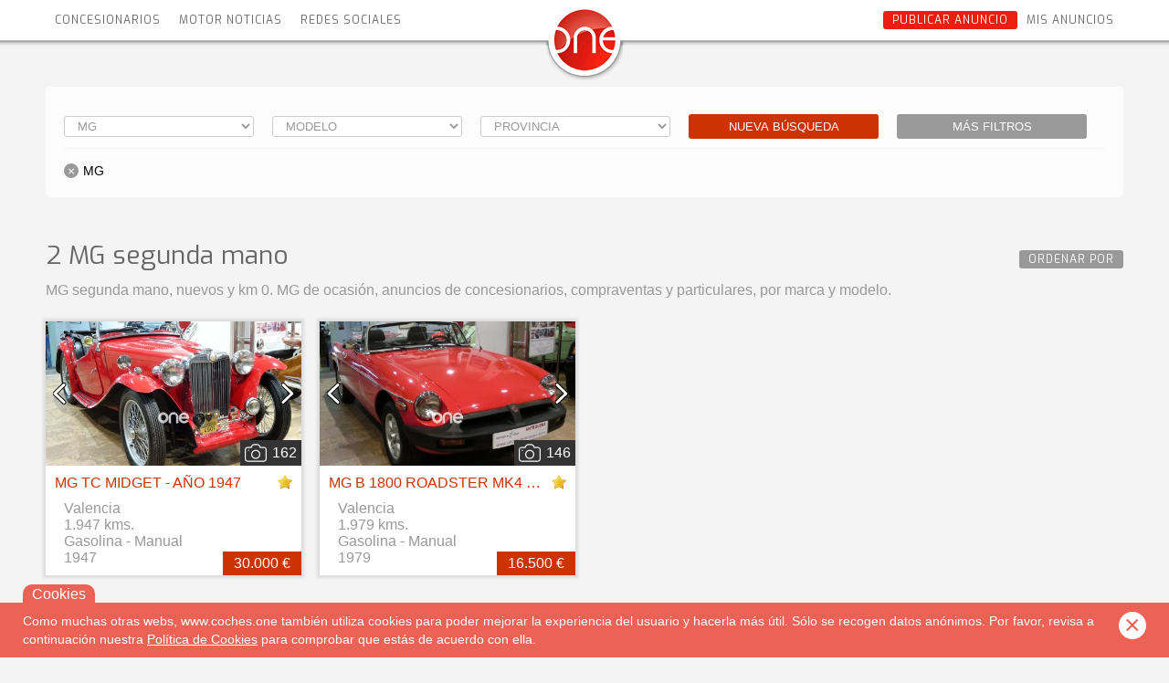

--- FILE ---
content_type: text/html; charset=UTF-8
request_url: https://www.coches.one/mg-segunda-mano/
body_size: 23284
content:
<!DOCTYPE html>
<html>
<head>
	<script async src="https://www.googletagmanager.com/gtag/js?id=UA-43142682-1"></script>
<script>
  window.dataLayer = window.dataLayer || [];
  function gtag(){dataLayer.push(arguments);}
  gtag('js', new Date());

  gtag('config', 'UA-43142682-1');
</script>
	<meta charset="utf-8">
	<meta name="viewport" content="width=device-width, minimum-scale=1.0, maximum-scale=1.0, user-scalable=no" />
	<title>MG de segunda mano y ocasión | Coches One</title>
	<meta name="description" value="MG segunda mano, nuevos y km 0. MG de ocasión, anuncios de concesionarios, compraventas  y particulares, por marca y modelo." />
	<link rel="canonical" href="https://www.coches.one/mg-segunda-mano/" />
		<link rel="icon" href="favicon.ico" type="image/x-icon">
	<style>@import url('https://fonts.googleapis.com/css?family=Exo');

:root {
	--red1: #EB1E10;
	--red2: #EC6254;
	--gray1: #999999;
}

body {
	margin : 0px;
	padding: 0px;
	font-family: 'Helvetica Neue', Helvetica, Arial, sans-serif;
	background: #F4F4F4;
}
a {
	color : inherit;
	text-decoration: none;
}
.clear {
	clear: both;
}


header {
	position: fixed;
	top   : 0px;
	left  : 0px;
	width : 100%;
	height: 50px;
	margin : 0px 0px 0px 0px;
	background: url('/images/bg-header.png') center -20px;
	z-index: 100;
}
header .logo {
	position: absolute;
	top   : 10px;
	left  : 50%;
	margin-left: -42px;
}
@media (max-width: 767px) {
	.mainmenu {
		position: fixed;
		top   : 0%;
		right : 0%;
		width : 0%;
		height: 100%;
		background: rgba(0, 0, 0, 0.75);
		z-index: 100;
		transition: width 300ms linear;
	}
	.mainmenu_wrap {
		position: fixed;
		top   : 0%;
		right : -250px;
		width : 250px;
		height: 100%;
		margin: 0px;
		padding: 0px;
		list-style: none;
		background: #FFFFFF;
		transition: right 300ms linear;
		z-index: 101;
	}
	.mainmenu_wrap:before {
		display: block;
		width : 68px;
		height: 68px;
		margin: 25px auto;
		content: '';
		background-image: url('/images/logo-mobile.png');
		background-size: cover;
	}
	.mainmenu_wrap > a,
	.mainmenu_wrap > span {
		display: block;
		margin : 0px 20px 10px 20px;
		padding: 0px;
		color : #000000;
		font-size  : 14px;
		line-height: 14px;
		text-transform: uppercase;
	}
	.mainmenu_wrap > span.social {
		margin : 0px 20px 25px 20px;
		padding: 0px 0px 25px 0px;
		border-bottom: 1px solid lightgray;
	}
	/* .mainmenu_wrap a {
		display: block;
		margin : 0px 20px 10px 20px;
		padding: 3px 10px;
		border-radius: 3px;
	} */
	nav.mainmenu ul {
		position: relative;
		margin : -15px 0px 0px 0px;
		padding: 3px;
		list-style: none;
		white-space: nowrap;
		background: #E0E0E0;
		border-radius: 5px;
		user-select: none;
	}
	nav.mainmenu li {
		display: inline-block;
		margin : 0px;
		padding: 0px;
	}
	nav.mainmenu li a {
		padding: 3px;
		border-radius: 3px;
	}
	nav.mainmenu .lin span {
		display: inline-block;
		vertical-align: middle;
		max-width: 90px;
		white-space: nowrap;
		overflow: hidden;
		text-overflow: ellipsis;
	}
	nav.mainmenu .btn {
		padding: 3px 10px;
		border-radius: 3px;
		color : #FFFFFF;
		background: #EB1E10;
	}
	nav.mainmenu .btn:hover {
		background: #000000;
	}
	header.menu .mainmenu {
		width : 100%;
	}
	header.menu .mainmenu_wrap {
		right : 0px;
	}
	.mobmenu {
		position: absolute;
		top   : 10px;
		right : 10px;
	}
}
@media (min-width: 768px) {
	nav.mainmenu {
		position: relative;
		width : calc(100% - 40px);
		max-width : 1180px;
		margin : 12px auto 0px auto;
		color : #666666;
		font-family: 'Exo';
		font-size  : 12px;
		font-weight: 500;
		line-height: 14px;
		text-transform: uppercase;
		letter-spacing: 1px;
	}
	div.mainmenu_wrap > a,
	div.mainmenu_wrap > span {
		display: inline-block;
		position: relative;
		padding: 3px 10px;
		border-radius: 3px;
		cursor: pointer;
	}
	div.mainmenu_wrap > a:hover,
	div.mainmenu_wrap > span:hover {
		background: #F0F0F0;
	}
	nav.mainmenu .left {
		float : left;
	}
	nav.mainmenu .right {
		float : right;
	}
	nav.mainmenu ul {
		display: none;
		position: absolute;
		bottom: -60px;
		left  : 50%;
		margin : 0px;
		padding: 10px 10px;
		list-style: none;
		white-space: nowrap;
		background: var(--red1);
		border-radius: 5px;
		transform: translateX(-50%);
		user-select: none;
	}
	nav.mainmenu ul.shown {
		display: block;
	}
	nav.mainmenu ul:after {
		position: absolute;
		top   : -20px;
		left  : 50%;
		border: 10px solid transparent;
		border-bottom: 10px solid var(--red1);
		transform: translateX(-50%);
		content: '';
	}
	nav.mainmenu li {
		display: inline-block;
		margin : 0px;
		padding: 0px;
	}
	nav.mainmenu li a {
		padding: 3px;
		border-radius: 3px;
	}
	nav.mainmenu li a:hover {
		background-color: rgba(240, 240, 240, 0.4);
	}
	nav.mainmenu .lin span {
		display: inline-block;
		vertical-align: middle;
		max-width: 100px;
		white-space: nowrap;
		overflow: hidden;
		text-overflow: ellipsis;
	}
	nav.mainmenu .btn {
		color : #FFFFFF;
		background: #EB1E10;
	}
	nav.mainmenu .btn:hover {
		background: #000000;
	}
	.mobmenu {
		display: none;
	}
}
@media (orientation : landscape) {
	header {
		position: absolute;
	}
}
.stickytrick {
	height: 45px;
}
.board {
	min-height: calc(100vh - 165px);
}
@media (min-width: 1600px) {
	header {
		height: 70px;
		background-position-y: 0px;
	}
	header .logo {
		top: 30px;
	}
	nav.mainmenu {
		margin-top: 22px;
	}
	.stickytrick {
		height: 65px;
	}
}



.ico {
	display: inline-block;
	vertical-align: middle;
	background: url('/images/sprites.svg');
}
.ico24 {
	width : 24px;
	height: 24px;
}
.ico_fb {
	background-position: -16px -16px;
}
.ico_tt {
	background-position: -80px -16px;
}
.ico_ig {
	background-position: -144px -16px;
}
.ico_gp {
	background-position: -208px -16px;
}
.ico_pt {
	background-position: -272px -16px;
}
.ico_yt {
	background-position: -336px -16px;
}



.center {
	position: relative;
	width : calc(100% - 40px);
	max-width : 1180px;
	margin : 0px auto 0px auto;
}



footer {
	margin : 50px 0px 0px 0px;
	padding: 5px 0px;
	color: #FFFFFF;
	font-size  : 14px;
	background: #999999;
	border-top: 2px solid white;
}
footer p {
	line-height: 20px;
}
footer .copy a:not(:last-child):after {
	content: ' · ';
}
footer .by {
	color : #EEE;
	font-size  : 12px;
	text-transform: uppercase;
	letter-spacing: 1px;
}
@media (max-width: 1023px) {
	footer {
		text-align: center;
	}
	footer .copy span {
		display: block;
		margin : 0px 0px 5px 0px;
	}
	footer .copy a:not(:last-child):after {
	}
	footer .by {
		margin : 20px 0px 10px 0px;
	}
}
@media (min-width: 1024px) {
	footer .copy span:after {
		content: ' | ';
	}
	footer .by {
		position: absolute;
		top   : 0px;
		right : 0px;
		margin : 0px;
	}
}
.searchbox {
	position: relative;
	margin-top: 50px;
	padding: 20px;
	box-sizing: border-box;
	background: rgba(255, 255, 255, 0.75);
	border-radius: 5px;
	z-index: 95;
}

.searchbox form {
	margin: 0px;
}

.searchbox .row {
/*	position: relative; */
	margin : 10px 0px 0px 0px;
}

.searchbox .row > select {
	height: 23px;
	padding: 0px 10px;
	color : #999999;
	line-height: 23px;
	text-transform: uppercase;
	background: #FFFFFF;
	border: 1px solid #CCCCCC;
	border-radius: 3px;
	box-sizing: border-box;
}
@media (max-width: 567px) {
	.searchbox .row > select {
		display: block;
		width : 100%;
		margin : 0px 0px 10px 0px;
	}
}
@media (min-width: 568px) and (max-width: 1023px) {
	.searchbox .row > select {
		display: inline-block;
		width : calc(25% - 20px);
		margin : 0px 20px 0px 0px;
	}
	.searchbox .row > select:nth-child(4) {
		margin : 0px 0px 0px 0px;
	}
}
@media (min-width: 1024px) and (max-width: 1599px) {
	.searchbox .row > select {
		display: inline-block;
		width : calc(20% - 20px);
		margin : 0px 20px 0px 0px;
	}
	.searchbox .row.last > select {
		width : calc(25% - 20px);
	}
	.searchbox .row > select:nth-child(5) {
		margin : 0px 0px 0px 0px;
	}
}
@media (min-width: 1600px) {
	.searchbox .row > select {
		display: block;
		width : 100%;
		margin : 0px 0px 10px 0px;
	}
}
.searchbox .row > input {
	vertical-align: middle;
	height: 23px;
	margin : 0px 20px 0px 0px;
	padding: 0px 10px;
	color : #999999;
	line-height: 23px;
	text-transform: uppercase;
	border: 1px solid #CCCCCC;
	border-radius: 3px;
	box-sizing: border-box;
}
.searchbox .row > input::placeholder {
	color : #999999;
}
.searchbox .pair {
	margin : 0px 20px 0px 0px;
	color : #999999;
	line-height: 23px;
	text-transform: uppercase;
	box-sizing: border-box;
}
@media (max-width: 567px) {
	.searchbox .row > input {
		display: block;
		width : 100%;
		margin : 0px 0px 10px 0px;
	}
	.searchbox .pair {
		display: block;
		width : 100%;
		margin : 0px 0px 10px 0px;
	}
}
@media (min-width: 568px) and (max-width: 1023px) {
	.searchbox .row > input {
		display: inline-block;
		width : calc(25% - 20px);
	}
	.searchbox .pair {
		display: inline-block;
		width : calc(25% - 20px);
		height: 23px;
	}
	.searchbox .pair:nth-child(4) {
		margin : 0px 0px 0px 0px;
	}
}
@media (min-width: 1024px) and (max-width: 1599px) {
	.searchbox .row > input {
		display: inline-block;
		width : calc(25% - 20px);
	}
	.searchbox .pair {
		display: inline-block;
		width : calc(25% - 20px);
		height: 23px;
	}
	.searchbox .pair:nth-child(4) {
		margin : 0px 0px 0px 0px;
	}
}
@media (min-width: 1600px) {
	.searchbox .row > input {
		display: block;
		width : 100%;
		margin : 0px 0px 10px 0px;
	}
	.searchbox .pair {
		display: block;
		width : 100%;
		margin : 0px 0px 10px 0px;
	}
}
.searchbox .pair span {
	display: block;
}
.searchbox .pair > select {
	display: inline-block;
	width : calc(50% - 8px);
	height: 23px;
	margin : 0px 10px 0px 0px;
	padding: 0px 10px;
	color : #999999;
	line-height: 23px;
	text-transform: uppercase;
	background: #FFFFFF;
	border: 1px solid #CCCCCC;
	border-radius: 3px;
	box-sizing: border-box;
}
.searchbox .pair > select:nth-child(3) {
	margin : 0px 0px 0px 0px;
}
.searchbox .chb {
	display: inline-block;
	vertical-align: middle;
	height: 23px;
}
.searchbox .chb [type=checkbox] {
	display: none;
}
.searchbox .chb label {
	color: #999999;
	font-size  : 14px;
	line-height: 23px;
	text-transform: uppercase;
}
.searchbox .chb [type=checkbox] + label:before {
	display: inline-block;
	width : 21px;
	height: 21px;
	margin : 0px 5px 0px 0px;
	color : var(--red1);
	font-size: 18px;
	line-height: 21px;
	text-align : center;
	background: #FFFFFF;
	border: 1px solid #CCCCCC;
	border-radius: 3px;
	content: '\200b'; /* \2717 */
}
.searchbox .chb [type=checkbox]:checked + label:before {
	content: '\2713';
}
.searchbox button {
	line-height: 25px;
	text-align : center;
	text-transform: uppercase;
	border: 0px;
	border-radius: 3px;
}
.searchbox .searchagain {
	color: #FFFFFF;
	background-color: #CC3300;
}
.searchbox .morefilters {
	color: #FFFFFF;
	background-color: #999999;
}
@media (max-width: 567px) {
	.searchbox button {
		display: block;
		width : 150px;
		margin : 0px auto;
	}
	.searchbox .morefilters {
		position: absolute;
		bottom: -25px;
		left  : 50%;
		transform: translate(-50%, -50%);
	}
}
@media (min-width: 568px) and (max-width: 1023px) {
	.searchbox button {
		display: inline-block;
		width : calc(25% - 20px);
	}
	.searchbox .morefilters {
		position: absolute;
		bottom: -25px;
		left  : 50%;
		transform: translate(-50%, -50%);
	}
}
@media (min-width: 1024px) and (max-width: 1599px) {
	.searchbox button {
		display: inline-block;
		width : calc(20% - 20px);
	}
	.searchbox .searchagain {
		margin : 0px 20px 0px 0px;
	}
}
@media (min-width: 1600px) {
	.searchbox button {
		display: inline-block;
	}
	.searchbox .searchagain {
		width : 140px;
		margin : 0px 10px 0px 0px;
	}
	.searchbox .morefilters {
		width : 105px;
	}
}



.morefilters_wrap {
	display: none;
}
.morefilters_wrap.shown {
	display: block;
}



/* @media (max-width: 480px) { */
@media (max-width: 768px) {
	#searchbox {
		width : calc(100% - 60px);
		margin : 30px 10px 0px 10px;
		padding: 15px 20px 20px 20px;
	}
	#searchbox .row {
		margin: 0px 0px 0px 0px;
	}
	#searchbox .row > select {
		width : 100%;
		margin: 0px 20px 10px 0px;
	}
	#searchbox .row > select:nth-child(4) {
		margin: 0px 0px 10px 0px;
	}
	#searchbox .pair {
		width : 100%;
		margin: 0px 20px 10px 0px;
	}
	#searchbox .pair > span {
		display: none;
	}
	#searchbox .pair > select {
		width : calc(50% - 7px);
	}
	#searchbox .chb {
		margin: 0px 0px 10px 0px;
	}
	#searchbox .row > input {
		width : 100%;
		margin: 0px 20px 10px 0px;
	}
	#searchbox button {
		float: right;
		width: 160px;
	/*
		display: block;
		margin : 0px 0px 0px auto; */
	}
}


.activefilters {
	margin : 10px 0px 0px 0px;
	padding: 6px 0px 0px 0px;
	border-top: 1px solid #F4F4F4;
}
.activefilters:empty {
	display: none;
}
.remflt {
	display: inline-block;
	margin : 10px 10px 0px 0px;
	padding: 0px 10px 0px 0px;
	font-size  : 14px;
	line-height: 16px;
	cursor: pointer;
}
.remflt:hover {
	background: #E0E0E0;
	border-radius: 8px;
}
.remflt:before {
	display: inline-block;
	width : 16px;
	height: 16px;
	margin : 0px 5px 0px 0px;
	text-align : center;
	line-height: 16px;
	color : #FFFFFF;
	background: #999999;
	border-radius: 8px;
	content: '\00D7';
}
.results {
	position: relative;
}
.result {
	position: relative;
	background: #FFFFFF;
	box-shadow: 0px 0px 3px 3px #DDD;
}
.result_imgs {
	position: relative;
}
@media (max-width: 480px) {
	.result {
		width : 100%;
		margin : 0px 0px 20px 0px;
	}
	.result_imgs img {
		display: block;
		max-width: 100%; height: auto;
	}
}
@media (min-width: 481px) {
	.results_wrap {
		margin : 0px -10px 0px -10px;
	}
	.result {
		display: inline-block;
		margin : 0px 10px 20px 10px;
	}
	.result_imgs {
		padding-bottom: 56.37%;
	}
	.result_imgs img {
		position: absolute; top: 0px; left: 0px;
	}
}
@media (min-width: 481px) and (max-width: 768px) {
	.results_list {
		margin: 0px -10px;
	}
	.result {
		width : calc(50% - 10px);
	}
	.result:nth-child(2n) {
		margin : 0px 0px 20px 0px;
	}
}
@media (min-width: 769px) and (max-width: 1279px) {
	.results_list {
		margin: 0px -10px;
	}
	.result {
		width : calc(33% - 18px);
	}
}
@media (min-width: 1280px) {
	.results_list {
		margin: 0px -10px;
	}
	.result {
		width : calc(25% - 20px);
	}
	.highlighted .result {
		width : calc(33% - 16px);
	}
}
.result_imgs img {
	max-width: 100%; height: auto; cursor: pointer;
}

.result_prev,
.result_next {
	position: absolute;
	top   : 50%;
	width : 20px;
	height: 32px;
	margin-top: -16px;
	background: url('/images/prevnext.svg');
	cursor: pointer;
	transform: scale(0.75);
}
.result_prev {
	left  : 5px;
	background-position: -14px -16px;
}
.result_next {
	right : 5px;
	background-position: -38px -16px;
}
.result_imgc {
	position: absolute;
	bottom: 0px;
	right : 0px;
	padding: 5px 5px 5px 35px;
	color: #FFFFFF;
	background: #333 url('/images/photo-camera.png') 5px 2px no-repeat;
}

.result_info {
	position: relative;
	padding: 10px;
}
.result_tit {
	color: #CC3300;
	margin : 0px;
	padding: 0px 20px 0px 0px;
	font-size  : 16px;
	font-weight: 400;
	white-space  : nowrap;
	text-overflow: ellipsis;
	overflow     : hidden;
}
.result_tit a {
	color: #CC3300;
	text-decoration: none;
}
.result_fts {
	margin : 10px 0px 0px 10px;
	color: #999999;
}
.result_eur {
	position: absolute;
	bottom: 0px;
	right : 0px;
	margin : 0px;
	padding: 4px 12px;
	color: #FFFFFF;
	font-size  : 16px;
	background-color: #CC3300;
}
.result_ix {
	position: absolute;
	bottom: 30px;
	right : 10px;
	padding: 0px 26px 0px 0px;
	font-size  : 12px;
	line-height: 14px;
	background: url('/images/ico-interchange.png') no-repeat right top;
}
.result_os {
	position: absolute;
	top   : 10px;
	right : 10px;
	width : 16px;
	height: 16px;
	background: url('/images/ico-star.png');
}

.pager {
	margin : 25px auto 0px auto;
	text-align : center;
}
.pager span,
.pager a {
	display: inline-block;
	margin: 0px -1px 0px 0px;
	padding: 0px 5px;
	min-width: 20px;
	height: 30px;
	font-size  : 14px;
	line-height: 30px;
	border: 1px solid lightgray;
}
.pager span:first-child,
.pager a:first-child {
	border-radius: 5px 0px 0px 5px;
}
.pager span:last-child,
.pager a:last-child {
	border-radius: 0px 5px 5px 0px;
}
.pager span.goto {
	background: #E0E0E0;
}

.pager a:hover {
	color : #FFFFFF;
	background: #EB1E10;
}h1 {
/*	width : calc(100% - 150px); */
	width : 100%;
	margin: 50px 0px 25px 0px;
	color : #666666;
	font-family: 'Exo';
	font-size  : 28px;
	font-weight: 400;
	line-height: 28px;
}
h1.loading:before {
	content: 'Loading...';
}
h1 + p {
	margin: -10px 0px 25px 0px;
	color : var(--gray1);
}



@media (min-width: 1600px) {
	.profinfo .center {
		max-width: 1520px; /* 1600 - 40 - 40 */
	}
	.search.center {
		max-width: 1520px; /* 1600 - 40 - 40 */
	}
	.searchbox {
		float : left;
		position: sticky;
		top   : 90px;
		width : 300px;
	}
	.results_std {
		float: right;
		position: relative;
		width: calc(100% - 340px);
	}
}



.profinfo {
	position: relative;
	width : 100%;
	background: url('/images/resellers-01.jpeg');
	background-size: cover;
	background-position: 50% 50%;
}
.profinfo .logo {
	position: relative;
	background: #FFFFFF;
}
.profinfo .info {
	padding: 10px;
	background: rgba(255, 255, 255, 0.85);
}
.profinfo h2 {
	margin : 0px 0px 10px 0px;
	font-family: 'Exo';
	font-size  : 18px;
}
.profinfo p {
	margin : 10px 0px 0px 0px;
	font-size  : 14px;
	line-height: 20px;
}
@media (max-width: 567px) {
	.profinfo .logo {
		width : 200px;
		margin: 0px auto;
		padding: 50px 10px 10px 10px;
	}
	.profinfo img {
		display: block;
		width : auto; max-width : 200px;
		height: auto; max-height: 200px;
		margin : 0px auto;
	}
	.profinfo .info {
		width : 200px;
		margin : 0px auto;
		border-bottom: 15px solid white;
	}
}
@media (min-width: 568px) {
	.profinfo {
		padding: 0px 0px 25px 0px;
	}
	.profinfo .logo {
		width : 250px;
		width : 200px;
		height: 150px;
		height: 130px;
		padding: 15px 10px 10px 10px;
	}
	.profinfo img {
		position: absolute;
		top   : 50%;
		left  : 50%;
		max-width : 100%;
		max-height: 100%;
		object-fit: cover;
		transform: translate(-50%, -50%);
	}
	.profinfo .info {
		position: absolute;
		bottom: 0px;
		right : 0px;
		max-width: calc(100% - 260px);
	}
}



.orderby {
	position: relative;
}
.orderby button {
	display: inline-block;
	margin : 8px 0px 0px 0px;
	padding: 3px 10px;
	color: #ffffff;
	font-family: 'Exo';
	font-size  : 12px;
	font-weight: 500;
	line-height: 14px;
	text-transform: uppercase;
	letter-spacing: 1px;
	border: none;
	outline: 0px;
	background: #999999;
	border-radius: 3px;
	cursor: pointer;
}
.orderby div {
	display: none;
	position: absolute;
	top   : 28px;
	padding: 5px 0px;
	background: #FFFFFF;
	border: 1px solid #CECECE;
	border-radius: 5px;
	z-index: 20;
}
.orderby.shown div {
	display: block;
}
.orderby a {
	display: block;
	padding: 0px 10px;
	color: #999999;
	font-size  : 12px;
	font-weight: 500;
	line-height: 24px;
	text-transform: uppercase;
	text-decoration: none;
	white-space: nowrap;
}
.orderby a.sel {
	color: #FFFFFF;
	background: #CCCCCC;
}
.orderby a:hover {
	color: #FFFFFF;
	background: var(--red1);
}
@media (max-width: 767px) {
	.orderby {
		width : 115px;
		margin: 25px auto 0px auto;
		margin: 35px auto -20px auto;
	}
	.orderby div {
		left : 50%;
		transform: translateX(-50%);
	}
}
@media (min-width: 768px) and (max-width: 1599px) {
	.orderby {
		float : right;
	}
	.orderby div {
		right : 0px;
	}
}
@media (min-width: 1600px) {
	.orderby {
		float: unset;
		position: absolute;
		top   : 10px;
		right : 0px;
	}
	.results_std .orderby {
		top   : 60px;
	}
}
</style>
	<meta property="og:locale" content="es" />
	<meta property="og:site_name" content="Coches One" />
	<meta property="og:title" content="MG de segunda mano y ocasión | Coches One" />
	<meta property="og:url" content="https://www.coches.one/mg-segunda-mano/" />
	<meta property="og:type" content="website" />
	<meta property="og:updated_time" content="2026-01-20T11:18:03+01:00" />
	<meta property="og:description" content="MG segunda mano, nuevos y km 0. MG de ocasión, anuncios de concesionarios, compraventas  y particulares, por marca y modelo." />
	<meta property="og:image" content="https://www.coches.one/images/logo-cochesone.png" />
	<meta name="twitter:site" content="@" />
	<meta name="twitter:title" content="MG de segunda mano y ocasión | Coches One" />
	<meta name="twitter:description" content="MG segunda mano, nuevos y km 0. MG de ocasión, anuncios de concesionarios, compraventas  y particulares, por marca y modelo." />
	<meta name="twitter:card" content="summary_large_image" />
	<meta itemprop="name" content="Coches One" />
	<meta itemprop="description" content="MG segunda mano, nuevos y km 0. MG de ocasión, anuncios de concesionarios, compraventas  y particulares, por marca y modelo." />
	<meta itemprop="image" content="https://www.coches.one/images/logo-cochesone.png" />
</head>
<body data-type="marca">
		<header>
		<a class="logo" href="https://www.coches.one/" title="Coches One"><img src="https://www.coches.one/images/logo-cochesone.png" alt="Coches One" /></a>
		<nav class="mainmenu">
		<div class="mainmenu_wrap">
			<a class="left"      href="https://www.coches.one/concesionarios/" title="Compraventa de coches">Concesionarios</a>
			<a class="left"      href="https://www.coches.one/noticias-motor/" title="Noticias de coches" target="_blank">Motor Noticias</a>
			<span class="left social">Redes sociales <ul>
				<li><a rel="nofollow noopener" class="ico ico24 ico_fb" href="https://www.facebook.com/pages/CochesOne/434125633375322" target="_blank" title="Síguenos en Facebook"></a></li>
				<li><a rel="nofollow noopener" class="ico ico24 ico_tt" href="https://twitter.com/cochesone"                            target="_blank" title="Síguenos en Twitter"></a></li>
				<!--li><a rel="nofollow" class="ico ico24 ico_gp" href="https://plus.google.com/+Cochesone/"                      target="_blank" title="Síguenos en Google+"></a></li-->
				<li><a rel="nofollow noopener" class="ico ico24 ico_pt" href="http://www.pinterest.com/cochesone/"                      target="_blank" title="Síguenos en Pinterest"></a></li>
				<li><a rel="nofollow noopener" class="ico ico24 ico_ig" href="https://www.instagram.com/coches_one/"                    target="_blank" title="Síguenos en Instagram"></a></li>
				<li><a rel="nofollow noopener" class="ico ico24 ico_yt" href="https://www.youtube.com/user/YouCochesOne"                target="_blank" title="Síguenos en Youtube"></a></li>
			</ul></span>
			<a class="right lin"     href="https://www.coches.one/usuario/anuncios" title="Mis anuncios">Mis anuncios</a>
			<a class="right btn" href="https://www.coches.one/vender-coche/" title="Vender coche">Publicar anuncio</a>
		</div>
		</nav>
		<a class="mobmenu" rel="nofollow" href="#" title="Menu">&#9776;</a>
	</header>
	<div class="stickytrick"></div>
	<div class="board">
		<div class="search center">
	<aside class="searchbox">
		<form action="https://www.coches.one/coches-segunda-mano/" method="GET">
			<input type="hidden" name="order" value="" />
			<input type="hidden" name="page" value="1" />
			<div class="row"><select name="id_brand">
					<option value="">Marca</option>
					<option value="1" >ABARTH</option><option value="124" >AIWAYS</option><option value="3" >AIXAM</option><option value="4" >ALFA ROMEO</option><option value="145" >ALPINE</option><option value="7" >ASTON MARTIN</option><option value="8" >AUDI</option><option value="11" >BENTLEY</option><option value="13" >BMW</option><option value="117" >BUICK</option><option value="148" >BYD</option><option value="15" >CADILLAC</option><option value="17" >CHEVROLET</option><option value="18" >CHRYSLER</option><option value="19" >CITROEN</option><option value="20" >CORVETTE</option><option value="111" >CUPRA</option><option value="21" >DACIA</option><option value="22" >DAEWOO</option><option value="23" >DAIHATSU</option><option value="112" >DFSK</option><option value="25" >DODGE</option><option value="114" >DR</option><option value="109" >DS</option><option value="125" >EVO</option><option value="26" >FERRARI</option><option value="27" >FIAT</option><option value="28" >FORD</option><option value="30" >GMC</option><option value="32" >HONDA</option><option value="34" >HYUNDAI</option><option value="35" >INFINITI</option><option value="37" >ISUZU</option><option value="108" >IVECO</option><option value="149" >JAECOO</option><option value="38" >JAGUAR</option><option value="39" >JEEP</option><option value="40" >KIA</option><option value="42" >LAMBORGHINI</option><option value="43" >LANCIA</option><option value="104" >LAND ROVER</option><option value="45" >LEXUS</option><option value="46" >LIGIER</option><option value="47" >LINCOLN</option><option value="118" >LYNK & CO</option><option value="50" >MASERATI</option><option value="123" >MAXUS</option><option value="52" >MAZDA</option><option value="54" >MERCEDES</option><option value="55" selected>MG</option><option value="56" >MICROCAR</option><option value="57" >MINI</option><option value="58" >MITSUBISHI</option><option value="59" >MORGAN</option><option value="60" >NISSAN</option><option value="120" >OMODA</option><option value="61" >OPEL</option><option value="63" >PEUGEOT</option><option value="119" >POLESTAR</option><option value="65" >PONTIAC</option><option value="66" >PORSCHE</option><option value="68" >RENAULT</option><option value="69" >ROLLS-ROYCE</option><option value="70" >ROVER</option><option value="71" >SAAB</option><option value="72" >SANTANA</option><option value="73" >SEAT</option><option value="74" >SKODA</option><option value="75" >SMART</option><option value="76" >SSANGYONG</option><option value="77" >SUBARU</option><option value="78" >SUZUKI</option><option value="121" >SWM</option><option value="80" >TATA</option><option value="110" >TESLA</option><option value="81" >TOYOTA</option><option value="82" >TRIUMPH</option><option value="83" >VOLKSWAGEN</option><option value="84" >VOLVO</option><option value="136" >XEV</option>				</select><select name="id_model" data-sel="">
					<option value="">Modelo</option>
				</select><select name="id_prov">
					<option value="">Provincia</option>
					<option value="15" >A Coruña</option><option value="1" >Alava</option><option value="2" >Albacete</option><option value="3" >Alicante</option><option value="4" >Almeria</option><option value="33" >Asturias</option><option value="5" >Ávila</option><option value="6" >Badajoz</option><option value="7" >Baleares</option><option value="8" >Barcelona</option><option value="9" >Burgos</option><option value="10" >Caceres</option><option value="11" >Cádiz</option><option value="39" >Cantabria</option><option value="12" >Castellón</option><option value="51" >Ceuta</option><option value="13" >Ciudad Real</option><option value="14" >Córdoba</option><option value="16" >Cuenca</option><option value="17" >Girona</option><option value="18" >Granada</option><option value="19" >Guadalajara</option><option value="20" >Guipúzcoa</option><option value="21" >Huelva</option><option value="22" >Huesca</option><option value="23" >Jaen</option><option value="26" >La Rioja</option><option value="35" >Las Palmas</option><option value="24" >León</option><option value="25" >Lleida</option><option value="27" >Lugo</option><option value="28" >Madrid</option><option value="29" >Málaga</option><option value="52" >Melilla</option><option value="30" >Murcia</option><option value="31" >Navarra</option><option value="89" >Orense</option><option value="34" >Palencia</option><option value="36" >Pontevedra</option><option value="37" >Salamanca</option><option value="40" >Segovia</option><option value="41" >Sevilla</option><option value="42" >Soria</option><option value="96" >Sta. C. Tenerife</option><option value="43" >Tarragona</option><option value="44" >Teruel</option><option value="45" >Toledo</option><option value="46" >Valencia</option><option value="47" >Valladolid</option><option value="48" >Vizcaya</option><option value="49" >Zamora</option><option value="50" >Zaragoza</option>				</select><button class="searchagain">Nueva búsqueda</button><button class="morefilters">Más filtros</button></div>
						<div class="morefilters_wrap">
				<div class="row">
					<select name="id_engine">
						<option value="">Combustible</option>
						<option value="1" >Diesel</option><option value="6" >Eléctrico</option><option value="5" >Etanol</option><option value="9" >Gas Licuado (GLP)</option><option value="4" >Gas Natural (GNC)</option><option value="3" >Gasolina</option><option value="7" >Híbrido</option><option value="8" >Híbrido enchufable</option><option value="111" >Otros</option>					</select>
					<select name="id_bodywork">
						<option value="">Carrocería</option>
						<option value="1"    >Berlina&nbsp;4/5 Puertas</option>
                  <option value="55"   >Cabrio</option>
                  <option value="3"    >Coupé 2/3 Puertas</option>
                  <option value="4"    >Familiar / Ranchera</option>
                  <option value="5"    >Furgón / Furgoneta</option>
                  <option value="6"    >Monovolumen</option>
                  <option value="8"    >Sin Carnet</option>
                  <option value="88"   >Todo Terreno</option>
                  <option value="79"   >Pick up</option>
                  <option value="1186" >Vehículo industrial</option>
					</select>
					<select name="id_transmission">
						<option value="">Cambio</option>
						<option value="2" >Automático</option>
						<option value="1" >Manual</option>
					</select>
					<select name="tipo">
						<option value="">Particular / Profesional</option>
						<option value="1" >Particular</option>
						<option value="2" >Profesional</option>
					</select>
					<select name="id_selling">
						<option value=""                                                   data-uri="/coches-segunda-mano/">Todos</option>
						<option value="1"  data-uri="/coches-nuevos/"      >Nuevo</option>
						<option value="0"  data-uri="/coches-segunda-mano/">Segunda mano</option>
						<option value="2"  data-uri="/coches-km0/"         >Km 0</option>
					</select>
				</div>
				<div class="row">
					<div class="pair">
						<span>Precio</span>
						<select name="price_from">
							<option value="" data-mobile="Precio desde">Desde</option>
							<option value="500" >500</option><option value="1000" >1.000</option><option value="1500" >1.500</option><option value="2000" >2.000</option><option value="3000" >3.000</option><option value="4000" >4.000</option><option value="5000" >5.000</option><option value="6000" >6.000</option><option value="7000" >7.000</option><option value="8000" >8.000</option><option value="9000" >9.000</option><option value="10000" >10.000</option><option value="12500" >12.500</option><option value="15000" >15.000</option><option value="17500" >17.500</option><option value="20000" >20.000</option><option value="25000" >25.000</option><option value="30000" >30.000</option><option value="35000" >35.000</option><option value="40000" >40.000</option><option value="45000" >45.000</option><option value="50000" >50.000</option><option value="60000" >60.000</option><option value="70000" >70.000</option><option value="80000" >80.000</option><option value="90000" >90.000 o más</option>						</select>
						<select name="price_to">
							<option value="" data-mobile="Precio hasta">Hasta</option>
							<option value="500" >500</option><option value="1000" >1.000</option><option value="1500" >1.500</option><option value="2000" >2.000</option><option value="3000" >3.000</option><option value="4000" >4.000</option><option value="5000" >5.000</option><option value="6000" >6.000</option><option value="7000" >7.000</option><option value="8000" >8.000</option><option value="9000" >9.000</option><option value="10000" >10.000</option><option value="12500" >12.500</option><option value="15000" >15.000</option><option value="17500" >17.500</option><option value="20000" >20.000</option><option value="25000" >25.000</option><option value="30000" >30.000</option><option value="35000" >35.000</option><option value="40000" >40.000</option><option value="45000" >45.000</option><option value="50000" >50.000</option><option value="60000" >60.000</option><option value="70000" >70.000</option><option value="80000" >80.000</option>						</select>
					</div>
					<div class="pair">
						<span>Año</span>
						<select name="year_from">
							<option value="" data-mobile="Años desde">Desde</option>
							<option value="2026" >2026</option><option value="2025" >2025</option><option value="2024" >2024</option><option value="2023" >2023</option><option value="2022" >2022</option><option value="2021" >2021</option><option value="2020" >2020</option><option value="2019" >2019</option><option value="2018" >2018</option><option value="2017" >2017</option><option value="2016" >2016</option><option value="2015" >2015</option><option value="2014" >2014</option><option value="2013" >2013</option><option value="2012" >2012</option><option value="2011" >2011</option><option value="2010" >2010</option><option value="2009" >2009</option><option value="2008" >2008</option><option value="2007" >2007</option><option value="2006" >2006</option><option value="2005" >2005</option><option value="2004" >2004</option><option value="2003" >2003</option><option value="2002" >2002</option><option value="2001" >2001</option><option value="2000" >2000</option><option value="1999" >1999</option><option value="1998" >1998</option><option value="1997" >1997</option><option value="1996" >1996</option><option value="1995" >1995</option><option value="1994" >1994</option><option value="1993" >1993</option><option value="1992" >1992</option><option value="1991" >1991</option><option value="1990" >1990</option><option value="1989" >1989</option><option value="1988" >1988</option><option value="1987" >1987</option><option value="1986" >1986</option><option value="1985" >1985</option><option value="1980" >1980</option><option value="1975" >1975</option><option value="1970" >1970</option><option value="1965" >1965</option><option value="1960" >1960</option><option value="1955" >1955</option><option value="1950" >1950</option><option value="1940" >1940</option><option value="1930" >1930</option><option value="1920" >1920</option><option value="1910" >1910</option><option value="1900" >1900</option>						</select>
						<select name="year_to">
							<option value="" data-mobile="Años hasta">Hasta</option>
							<option value="2026" >2026</option><option value="2025" >2025</option><option value="2024" >2024</option><option value="2023" >2023</option><option value="2022" >2022</option><option value="2021" >2021</option><option value="2020" >2020</option><option value="2019" >2019</option><option value="2018" >2018</option><option value="2017" >2017</option><option value="2016" >2016</option><option value="2015" >2015</option><option value="2014" >2014</option><option value="2013" >2013</option><option value="2012" >2012</option><option value="2011" >2011</option><option value="2010" >2010</option><option value="2009" >2009</option><option value="2008" >2008</option><option value="2007" >2007</option><option value="2006" >2006</option><option value="2005" >2005</option><option value="2004" >2004</option><option value="2003" >2003</option><option value="2002" >2002</option><option value="2001" >2001</option><option value="2000" >2000</option><option value="1999" >1999</option><option value="1998" >1998</option><option value="1997" >1997</option><option value="1996" >1996</option><option value="1995" >1995</option><option value="1994" >1994</option><option value="1993" >1993</option><option value="1992" >1992</option><option value="1991" >1991</option><option value="1990" >1990</option><option value="1989" >1989</option><option value="1988" >1988</option><option value="1987" >1987</option><option value="1986" >1986</option><option value="1985" >1985</option><option value="1980" >1980</option><option value="1975" >1975</option><option value="1970" >1970</option><option value="1965" >1965</option><option value="1960" >1960</option><option value="1955" >1955</option><option value="1950" >1950</option><option value="1940" >1940</option><option value="1930" >1930</option><option value="1920" >1920</option><option value="1910" >1910</option><option value="1900" >1900</option>						</select>
					</div>
					<div class="pair">
						<span>Kms</span>
						<select name="km_from">
							<option value="" data-mobile="Kms desde">Desde</option>
							<option value="5000" >5.000</option><option value="10000" >10.000</option><option value="15000" >15.000</option><option value="20000" >20.000</option><option value="25000" >25.000</option><option value="30000" >30.000</option><option value="40000" >40.000</option><option value="50000" >50.000</option><option value="60000" >60.000</option><option value="70000" >70.000</option><option value="80000" >80.000</option><option value="90000" >90.000</option><option value="100000" >100.000</option><option value="110000" >110.000</option><option value="120000" >120.000</option><option value="130000" >130.000</option><option value="140000" >140.000</option><option value="150000" >150.000</option><option value="160000" >160.000</option><option value="170000" >170.000</option><option value="180000" >180.000</option><option value="190000" >190.000</option><option value="200000" >200.000</option>							<option value="200001" >Más de 200.000</option>
						</select>
						<select name="km_to">
							<option value="" data-mobile="Kms hasta">Hasta</option>
							<option value="5000" >5.000</option><option value="10000" >10.000</option><option value="15000" >15.000</option><option value="20000" >20.000</option><option value="25000" >25.000</option><option value="30000" >30.000</option><option value="40000" >40.000</option><option value="50000" >50.000</option><option value="60000" >60.000</option><option value="70000" >70.000</option><option value="80000" >80.000</option><option value="90000" >90.000</option><option value="100000" >100.000</option><option value="110000" >110.000</option><option value="120000" >120.000</option><option value="130000" >130.000</option><option value="140000" >140.000</option><option value="150000" >150.000</option><option value="160000" >160.000</option><option value="170000" >170.000</option><option value="180000" >180.000</option><option value="190000" >190.000</option><option value="200000" >200.000</option>						</select>
					</div>
					<div class="pair">
						<span>Potencia</span>
						<select name="potencia_from">
							<option value="" data-mobile="Potencia desde">Desde</option>
							<option value="50" >50</option><option value="75" >75</option><option value="100" >100</option><option value="125" >125</option><option value="150" >150</option><option value="200" >200</option><option value="250" >250</option><option value="300" >300</option><option value="350" >350</option><option value="400" >400</option><option value="450" >450</option><option value="500" >500</option><option value="550" >550</option><option value="600" >600</option>						</select>
						<select name="potencia_to">
							<option value="" data-mobile="Potencia hasta">Hasta</option>
							<option value="50" >50</option><option value="75" >75</option><option value="100" >100</option><option value="125" >125</option><option value="150" >150</option><option value="200" >200</option><option value="250" >250</option><option value="300" >300</option><option value="350" >350</option><option value="400" >400</option><option value="450" >450</option><option value="500" >500</option><option value="550" >550</option><option value="600" >600</option><option value="650" >650</option><option value="700" >700</option>						</select>
					</div>
				</div>
				<div class="row last">
					<input type="text" name="version" placeholder="Versión" value="" />
					<!--select name="id_selling">
						<option value="">Todos</option>
						<option value="0">Segunda mano</option>
						<option value="1">Nuevos</option>
						<option value="2">Km 0</option>
					</select-->
					<div class="chb">
						<!--img src="/themes/default/images/acuerdo-mini.png" style="width: 20px; vertical-align: middle;" /-->
						<input id="ichg" type="checkbox" name="changeable"  />
						<label for="ichg">Acepto cambio</label>
					</div>
				</div>
			</div>
		</form>
		<p class="activefilters"><a class="remflt" data-empty="id_brand id_model">MG</a></p>
	</aside>
	
	
	<main class="results results_std">
		<nav class="orderby">
						<button>Ordenar por</button>
						<div>
				<a rel="nofollow" href="https://www.coches.one/mg-segunda-mano/?order=mr" class="" data-order="mr" title="Más recientes">Más recientes</a>
				<a rel="nofollow" href="https://www.coches.one/mg-segunda-mano/?order=pa" class="" data-order="pa" title="Precio ascendente">Precio ascendente</a>
				<a rel="nofollow" href="https://www.coches.one/mg-segunda-mano/?order=pd" class="" data-order="pd" title="Precio descendente">Precio descendente</a>
				<a rel="nofollow" href="https://www.coches.one/mg-segunda-mano/?order=kd" class="" data-order="kd" title="Más kms">Más kms</a>
				<a rel="nofollow" href="https://www.coches.one/mg-segunda-mano/?order=ka" class="" data-order="ka" title="Menos kms">Menos kms</a>
				<a rel="nofollow" href="https://www.coches.one/mg-segunda-mano/?order=ed" class="" data-order="ed" title="Más años">Más años</a>
				<a rel="nofollow" href="https://www.coches.one/mg-segunda-mano/?order=ea" class="" data-order="ea" title="Menos años">Menos años</a>
			</div>
		</nav>
		<h1><span>2 MG</span> segunda mano</h1>
		<p>MG segunda mano, nuevos y km 0. MG de ocasión, anuncios de concesionarios, compraventas  y particulares, por marca y modelo.</p>		<div class="results_list"><div class="result" data-id="7761752">
					<div class="result_imgs" data-idx="0" data-ids="7761752/7761752-foto-central.jpg/list,7761752/7761752-dsc04668.jpg/list,7761752/7761752-dsc04672.jpg/list,7761752/7761752-dsc04679.jpg/list,7761752/7761752-dsc04680.jpg/list,7761752/7761752-dsc04683.jpg/list,7761752/7761752-dsc04685.jpg/list,7761752/7761752-dsc04689.jpg/list,7761752/7761752-dsc04699.jpg/list,7761752/7761752-dsc04700.jpg/list,7761752/7761752-dsc04701.jpg/list,7761752/7761752-dsc04703.jpg/list,7761752/7761752-dsc04707.jpg/list,7761752/7761752-dsc04708.jpg/list,7761752/7761752-dsc04709.jpg/list,7761752/7761752-dsc04710.jpg/list,7761752/7761752-dsc04712.jpg/list,7761752/7761752-dsc04713.jpg/list,7761752/7761752-dsc04714.jpg/list,7761752/7761752-dsc04715.jpg/list,7761752/7761752-dsc04721.jpg/list,7761752/7761752-dsc04722.jpg/list,7761752/7761752-dsc04723.jpg/list,7761752/7761752-dsc04724.jpg/list,7761752/7761752-dsc04728.jpg/list,7761752/7761752-dsc04729.jpg/list,7761752/7761752-dsc04731.jpg/list,7761752/7761752-dsc04732.jpg/list,7761752/7761752-dsc04733.jpg/list,7761752/7761752-dsc04734.jpg/list,7761752/7761752-dsc04735.jpg/list,7761752/7761752-dsc04738.jpg/list,7761752/7761752-dsc04740.jpg/list,7761752/7761752-dsc04745.jpg/list,7761752/7761752-dsc04746.jpg/list,7761752/7761752-dsc04747.jpg/list,7761752/7761752-dsc04749.jpg/list,7761752/7761752-dsc04751.jpg/list,7761752/7761752-dsc04752.jpg/list,7761752/7761752-dsc04753.jpg/list,7761752/7761752-dsc04754.jpg/list,7761752/7761752-dsc04756.jpg/list,7761752/7761752-dsc04758.jpg/list,7761752/7761752-dsc04759.jpg/list,7761752/7761752-dsc04764.jpg/list,7761752/7761752-dsc04765.jpg/list,7761752/7761752-dsc04766.jpg/list,7761752/7761752-dsc04767.jpg/list,7761752/7761752-dsc04772.jpg/list,7761752/7761752-dsc04773.jpg/list,7761752/7761752-dsc04776.jpg/list,7761752/7761752-dsc04777.jpg/list,7761752/7761752-dsc04779.jpg/list,7761752/7761752-dsc04783.jpg/list,7761752/7761752-dsc04787.jpg/list,7761752/7761752-dsc04789.jpg/list,7761752/7761752-dsc04791.jpg/list,7761752/7761752-dsc04794.jpg/list,7761752/7761752-dsc04796.jpg/list,7761752/7761752-dsc04797.jpg/list,7761752/7761752-dsc04798.jpg/list,7761752/7761752-dsc04799.jpg/list,7761752/7761752-dsc04804.jpg/list,7761752/7761752-dsc04806.jpg/list,7761752/7761752-dsc04813.jpg/list,7761752/7761752-dsc04814.jpg/list,7761752/7761752-dsc04815.jpg/list,7761752/7761752-dsc04817.jpg/list,7761752/7761752-dsc04819.jpg/list,7761752/7761752-dsc04820.jpg/list,7761752/7761752-dsc04821.jpg/list,7761752/7761752-dsc04825.jpg/list,7761752/7761752-dsc04826.jpg/list,7761752/7761752-dsc04829.jpg/list,7761752/7761752-dsc04831.jpg/list,7761752/7761752-dsc04835.jpg/list,7761752/7761752-dsc04836.jpg/list,7761752/7761752-dsc04837.jpg/list,7761752/7761752-dsc04841.jpg/list,7761752/7761752-dsc04855.jpg/list,7761752/7761752-dsc04863.jpg/list,7761752/7761752-dsc04866.jpg/list,7761752/7761752-dsc04876.jpg/list,7761752/7761752-dsc04879.jpg/list,7761752/7761752-dsc04880.jpg/list,7761752/7761752-dsc04882.jpg/list,7761752/7761752-dsc04883.jpg/list,7761752/7761752-dsc04888.jpg/list,7761752/7761752-dsc04891.jpg/list,7761752/7761752-dsc04894.jpg/list,7761752/7761752-dsc04897.jpg/list,7761752/7761752-dsc04899.jpg/list,7761752/7761752-dsc04900.jpg/list,7761752/7761752-dsc04904.jpg/list,7761752/7761752-dsc04906.jpg/list,7761752/7761752-dsc04908.jpg/list,7761752/7761752-dsc04909.jpg/list,7761752/7761752-dsc04911.jpg/list,7761752/7761752-dsc04919.jpg/list,7761752/7761752-dsc04920.jpg/list,7761752/7761752-dsc04921.jpg/list,7761752/7761752-dsc04924.jpg/list,7761752/7761752-dsc04925.jpg/list,7761752/7761752-dsc04926.jpg/list,7761752/7761752-dsc04930.jpg/list,7761752/7761752-dsc04935.jpg/list,7761752/7761752-dsc04937.jpg/list,7761752/7761752-dsc04942.jpg/list,7761752/7761752-dsc04943.jpg/list,7761752/7761752-dsc04947.jpg/list,7761752/7761752-dsc04954.jpg/list,7761752/7761752-dsc04955.jpg/list,7761752/7761752-dsc04961.jpg/list,7761752/7761752-dsc04966.jpg/list,7761752/7761752-dsc04969.jpg/list,7761752/7761752-dsc04975.jpg/list,7761752/7761752-dsc04980.jpg/list,7761752/7761752-dsc04984.jpg/list,7761752/7761752-dsc04991.jpg/list,7761752/7761752-dsc05001.jpg/list,7761752/7761752-dsc05006.jpg/list,7761752/7761752-dsc05008.jpg/list,7761752/7761752-dsc05009.jpg/list,7761752/7761752-dsc05011.jpg/list,7761752/7761752-dsc05013.jpg/list,7761752/7761752-dsc05015.jpg/list,7761752/7761752-dsc05018.jpg/list,7761752/7761752-dsc05021.jpg/list,7761752/7761752-dsc05022.jpg/list,7761752/7761752-dsc05026.jpg/list,7761752/7761752-dsc05031.jpg/list,7761752/7761752-dsc05037.jpg/list,7761752/7761752-dsc05042.jpg/list,7761752/7761752-dsc05050.jpg/list,7761752/7761752-dsc05061.jpg/list,7761752/7761752-dsc05067.jpg/list,7761752/7761752-dsc05069.jpg/list,7761752/7761752-dsc05071.jpg/list,7761752/7761752-dsc05073.jpg/list,7761752/7761752-dsc05076.jpg/list,7761752/7761752-dsc05078.jpg/list,7761752/7761752-dsc05080.jpg/list,7761752/7761752-dsc05083.jpg/list,7761752/7761752-dsc05084.jpg/list,7761752/7761752-dsc05088.jpg/list,7761752/7761752-dsc05091.jpg/list,7761752/7761752-dsc05095.jpg/list,7761752/7761752-dsc05096.jpg/list,7761752/7761752-dsc05109.jpg/list,7761752/7761752-dsc05114.jpg/list,7761752/7761752-dsc05116.jpg/list,7761752/7761752-dsc05117.jpg/list,7761752/7761752-dsc05118.jpg/list,7761752/7761752-dsc05122.jpg/list,7761752/7761752-dsc05123.jpg/list,7761752/7761752-dsc05127.jpg/list,7761752/7761752-dsc05129.jpg/list,7761752/7761752-dsc05130.jpg/list,7761752/7761752-dsc05133.jpg/list,7761752/7761752-dsc05134.jpg/list,7761752/7761752-dsc05136.jpg/list,7761752/7761752-foto-central.jpg/list"><a class="letsgo" href="https://www.coches.one/coches-segunda-mano/mg-tc-midget---ao-1947-7761752" title="MG TC MIDGET - AÑO 1947"><img src="https://www.coches.one/pics/coches/7761752/7761752-foto-central.jpg/list" title="MG TC MIDGET - AÑO 1947" /></a><a class="result_prev" href="#"></a><a class="result_next" href="#"></a><span class="result_imgc">162</span></div>
					<div class="result_info">
						<h2 class="result_tit"><a class="letsgo" href="https://www.coches.one/coches-segunda-mano/mg-tc-midget---ao-1947-7761752" title="MG TC MIDGET - AÑO 1947">MG TC MIDGET - AÑO 1947</a></h2>
						<p class="result_fts">Valencia<br/>1.947 kms.<br/>Gasolina - Manual<br/>1947</p>
						<p class="result_eur">30.000 &euro;</p>
												<span class="result_os"></span>					</div>
				</div><div class="result" data-id="7761273">
					<div class="result_imgs" data-idx="0" data-ids="7761273/7761273-foto-central.jpg/list,7761273/7761273-cimg3555.jpg/list,7761273/7761273-cimg3556.jpg/list,7761273/7761273-cimg3567.jpg/list,7761273/7761273-cimg3571.jpg/list,7761273/7761273-cimg3572.jpg/list,7761273/7761273-cimg3573.jpg/list,7761273/7761273-cimg3574.jpg/list,7761273/7761273-cimg3576.jpg/list,7761273/7761273-cimg3577.jpg/list,7761273/7761273-cimg3579.jpg/list,7761273/7761273-cimg3585.jpg/list,7761273/7761273-cimg3586.jpg/list,7761273/7761273-cimg3590.jpg/list,7761273/7761273-cimg3591.jpg/list,7761273/7761273-cimg3595.jpg/list,7761273/7761273-cimg3597.jpg/list,7761273/7761273-cimg3598.jpg/list,7761273/7761273-cimg3600.jpg/list,7761273/7761273-cimg3604.jpg/list,7761273/7761273-cimg3611.jpg/list,7761273/7761273-cimg3612.jpg/list,7761273/7761273-cimg3617.jpg/list,7761273/7761273-cimg3625.jpg/list,7761273/7761273-cimg3627.jpg/list,7761273/7761273-cimg3639.jpg/list,7761273/7761273-cimg3642.jpg/list,7761273/7761273-cimg3648.jpg/list,7761273/7761273-cimg3650.jpg/list,7761273/7761273-cimg3651.jpg/list,7761273/7761273-cimg3661.jpg/list,7761273/7761273-cimg3664.jpg/list,7761273/7761273-cimg3666.jpg/list,7761273/7761273-cimg3671.jpg/list,7761273/7761273-cimg3674.jpg/list,7761273/7761273-cimg3679.jpg/list,7761273/7761273-cimg3680.jpg/list,7761273/7761273-cimg3684.jpg/list,7761273/7761273-cimg3686.jpg/list,7761273/7761273-cimg3688.jpg/list,7761273/7761273-cimg3694.jpg/list,7761273/7761273-cimg3698.jpg/list,7761273/7761273-cimg3699.jpg/list,7761273/7761273-cimg3707.jpg/list,7761273/7761273-cimg3709.jpg/list,7761273/7761273-cimg3710.jpg/list,7761273/7761273-cimg3712.jpg/list,7761273/7761273-cimg3713.jpg/list,7761273/7761273-cimg3716.jpg/list,7761273/7761273-cimg3719.jpg/list,7761273/7761273-cimg3720.jpg/list,7761273/7761273-cimg3724.jpg/list,7761273/7761273-cimg3727.jpg/list,7761273/7761273-cimg3729.jpg/list,7761273/7761273-cimg3732.jpg/list,7761273/7761273-cimg3739.jpg/list,7761273/7761273-cimg3740.jpg/list,7761273/7761273-cimg3747.jpg/list,7761273/7761273-cimg3749.jpg/list,7761273/7761273-cimg3751.jpg/list,7761273/7761273-cimg3753.jpg/list,7761273/7761273-cimg3763.jpg/list,7761273/7761273-cimg3769.jpg/list,7761273/7761273-cimg3773.jpg/list,7761273/7761273-cimg3775.jpg/list,7761273/7761273-cimg3781.jpg/list,7761273/7761273-cimg3782.jpg/list,7761273/7761273-cimg3784.jpg/list,7761273/7761273-cimg3785.jpg/list,7761273/7761273-cimg3789.jpg/list,7761273/7761273-cimg3793.jpg/list,7761273/7761273-cimg3795.jpg/list,7761273/7761273-cimg3796.jpg/list,7761273/7761273-cimg3800.jpg/list,7761273/7761273-cimg3805.jpg/list,7761273/7761273-cimg3806.jpg/list,7761273/7761273-cimg3810.jpg/list,7761273/7761273-cimg3813.jpg/list,7761273/7761273-cimg3824.jpg/list,7761273/7761273-cimg3825.jpg/list,7761273/7761273-cimg3828.jpg/list,7761273/7761273-cimg3830.jpg/list,7761273/7761273-cimg3832.jpg/list,7761273/7761273-cimg3835.jpg/list,7761273/7761273-cimg3841.jpg/list,7761273/7761273-cimg3846.jpg/list,7761273/7761273-cimg3851.jpg/list,7761273/7761273-cimg3853.jpg/list,7761273/7761273-cimg3857.jpg/list,7761273/7761273-cimg3862.jpg/list,7761273/7761273-cimg3863.jpg/list,7761273/7761273-cimg3867.jpg/list,7761273/7761273-cimg3870.jpg/list,7761273/7761273-cimg3872.jpg/list,7761273/7761273-cimg3882.jpg/list,7761273/7761273-cimg3883.jpg/list,7761273/7761273-cimg3885.jpg/list,7761273/7761273-cimg3889.jpg/list,7761273/7761273-cimg3890.jpg/list,7761273/7761273-cimg3899.jpg/list,7761273/7761273-cimg3900.jpg/list,7761273/7761273-cimg3915.jpg/list,7761273/7761273-cimg3926.jpg/list,7761273/7761273-cimg3931.jpg/list,7761273/7761273-cimg3934.jpg/list,7761273/7761273-cimg3939.jpg/list,7761273/7761273-cimg3942.jpg/list,7761273/7761273-cimg3947.jpg/list,7761273/7761273-cimg3951.jpg/list,7761273/7761273-cimg3953.jpg/list,7761273/7761273-cimg3957.jpg/list,7761273/7761273-cimg3978.jpg/list,7761273/7761273-cimg3985.jpg/list,7761273/7761273-cimg3986.jpg/list,7761273/7761273-cimg3987.jpg/list,7761273/7761273-cimg3988.jpg/list,7761273/7761273-cimg3995.jpg/list,7761273/7761273-cimg4000.jpg/list,7761273/7761273-cimg4002.jpg/list,7761273/7761273-cimg4005.jpg/list,7761273/7761273-cimg4013.jpg/list,7761273/7761273-cimg4015.jpg/list,7761273/7761273-cimg4026.jpg/list,7761273/7761273-cimg4028.jpg/list,7761273/7761273-cimg4031.jpg/list,7761273/7761273-cimg4035.jpg/list,7761273/7761273-cimg4044.jpg/list,7761273/7761273-cimg4048.jpg/list,7761273/7761273-cimg4051.jpg/list,7761273/7761273-cimg4054.jpg/list,7761273/7761273-cimg4058.jpg/list,7761273/7761273-cimg4059.jpg/list,7761273/7761273-cimg4063.jpg/list,7761273/7761273-cimg4064.jpg/list,7761273/7761273-cimg4067.jpg/list,7761273/7761273-cimg4069.jpg/list,7761273/7761273-cimg4072.jpg/list,7761273/7761273-cimg4119.jpg/list,7761273/7761273-cimg4129.jpg/list,7761273/7761273-cimg4138.jpg/list,7761273/7761273-cimg4141.jpg/list,7761273/7761273-cimg4150.jpg/list,7761273/7761273-cimg4167.jpg/list,7761273/7761273-cimg4169.jpg/list,7761273/7761273-cimg4177.jpg/list,7761273/7761273-cimg4181.jpg/list"><a class="letsgo" href="https://www.coches.one/coches-segunda-mano/mg-b-1800-roadster-mk4-mgb-usa---ao-1979-7761273" title="MG B 1800 ROADSTER MK4 MGB USA - AÑO 1979"><img src="https://www.coches.one/pics/coches/7761273/7761273-foto-central.jpg/list" title="MG B 1800 ROADSTER MK4 MGB USA - AÑO 1979" /></a><a class="result_prev" href="#"></a><a class="result_next" href="#"></a><span class="result_imgc">146</span></div>
					<div class="result_info">
						<h2 class="result_tit"><a class="letsgo" href="https://www.coches.one/coches-segunda-mano/mg-b-1800-roadster-mk4-mgb-usa---ao-1979-7761273" title="MG B 1800 ROADSTER MK4 MGB USA - AÑO 1979">MG B 1800 ROADSTER MK4 MGB USA - AÑO 1979</a></h2>
						<p class="result_fts">Valencia<br/>1.979 kms.<br/>Gasolina - Manual<br/>1979</p>
						<p class="result_eur">16.500 &euro;</p>
												<span class="result_os"></span>					</div>
				</div></div>

			</main>
	<div class="clear"></div>
</div>


		</div>
	<footer>
		<div class="center">
						<p class="copy">
				<span>&copy; 2026 Coches One</span>
				<a rel="nofollow" href="https://www.coches.one/politica-privacidad" title="Política de privacidad">Política de privacidad</a>
				<a rel="nofollow" href="https://www.coches.one/politica-cookies" title="Política de cookies">Política de cookies</a>
				<a rel="nofollow" href="https://www.coches.one/faqs" title="FAQs">FAQs</a>
				<a rel="nofollow" href="https://www.coches.one/contacto" title="Contacto">Contacto</a>
			</p>
			<p class="by">
								<a href="https://coches.one/diseno-web.php" title="Programación &amp; Diseño web">Diseño web: Albin Soft</a>
			</p>
		</div>
	</footer>

<script>
window.addEventListener('DOMContentLoaded', function () {
	var elm_top   = document.querySelector('header');
	var elm_btn   = document.querySelector('.mobmenu');
	var elm_menu  = document.querySelector('.mainmenu');
	var elm_wrap  = document.querySelector('.mainmenu_wrap');
	var elm_sol   = document.querySelector('.social');
	var elm_solu  = document.querySelector('.social ul');
	var elm_board = document.querySelector('.board');

	var hide_social = function (evt) {
		evt.preventDefault();
		elm_solu.classList.remove('shown');
		elm_board.removeEventListener('click', hide_social);
	}

	elm_btn.addEventListener('click', function () {
		elm_top.classList.toggle('menu');
	});

	elm_sol.addEventListener('click', function () {
		if(elm_solu.classList.contains('shown'))
			elm_board.removeEventListener('click', hide_social);
		else
			elm_board.addEventListener('click', hide_social);
		elm_solu.classList.toggle('shown');
	});

	elm_wrap.addEventListener('mousedown', function (evt) {
	//	console.log(evt.clientX, evt.clientY, '|', window.innerWidth-155 && evt.clientX<window.innerWidth-91);
		if(evt.clientX>window.innerWidth-155 && evt.clientX<window.innerWidth-91) {
			if(evt.clientY>25 && evt.clientY<93) {
				location.href='/';
			}
		}
	});
});
</script>

<aside class="cookiewarning">
			<p>Como muchas otras webs, www.coches.one también utiliza cookies para poder mejorar la experiencia del usuario y hacerla más útil. Sólo se recogen datos anónimos. Por favor, revisa a continuación nuestra <a class="lnk" href="/politica-cookies" title="Política de cookies">Política de Cookies</a> para comprobar que estás de acuerdo con ella.</p>
			<a class="cookiewarning_x">&times;</a>
		</aside><script defer>
			var elm_warning = document.querySelector('.cookiewarning');
			var elm_close   = document.querySelector('.cookiewarning_x');
			elm_close.addEventListener('click', function (evt) {
				evt.preventDefault();
				elm_warning.remove();
				document.cookie = 'cookiewarning=1;path=/;max-age=31536000';
			});
		</script><style>
		.cookiewarning {
			position: fixed;
			bottom: 0%;
			left  : 0%;
			width : 100%;
			color : #FFFFFF;
			padding: 10px 75px 10px 25px;
			box-sizing: border-box;
			background: var(--red2);
			z-index: 99;
		}
		.cookiewarning:before {
			position: absolute;
			top   : 0px;
			padding: 2px 10px 0px 10px;
			font-weight: 500;
			background: var(--red2);
			border-radius: 10px 10px 0px 0px;
			transform: translateY(-100%);
			content: 'Cookies';
		}
		.cookiewarning p {
			margin : 0px;
			font-size  : 14px;
			line-height: 20px;
		}
		.cookiewarning p a {
		/*	font-style: italic; */
			text-decoration: underline;
		}
		.cookiewarning_x {
			position: absolute;
			top   : 10px;
			right : 25px;
			width : 30px;
			height: 30px;
			color : var(--red2);
			font-size  : 30px;
			line-height: 30px;
			text-align: center;
			background: #ffffff;
			border-radius: 50%;
			cursor: pointer;
		}
		</style>
<script type="application/ld+json">{ "@context": "http://schema.org", "@type": "BreadcrumbList", "itemListElement": [ { "@type": "ListItem", "position": 1, "item": { "@id": "https://www.coches.one/", "name": "CochesOne" } }, { "@type": "ListItem", "position": 2, "item": { "@id": "https://www.coches.one/mg-segunda-mano/", "name": "MG de segunda mano y ocasi&oacute;n | Coches One" } } ] }</script>
	<script defer>



var fPaging = function () {
	var elm_form = document.querySelector('.searchbox form');
	var elm_input = document.querySelector('[name=page]');
	var elms_page = document.querySelectorAll('.pager a[data-page]');
	if(elm_form!==null && elms_page.length!==0) {
		var do_gopage = function (page, evt) {
			evt.preventDefault();
			elm_input.value = page;
			elm_form.submit();
		}
		for(itr=0; itr<elms_page.length; itr++)
			elms_page[itr].addEventListener('click', do_gopage.bind(null, elms_page[itr].getAttribute('data-page')));
	}
	window.removeEventListener('scroll', fPaging);
}

window.addEventListener('scroll', fPaging, { capture: true, passive: true });



window.addEventListener('DOMContentLoaded', function () {
	var is_mobile = window.innerWidth < 481;
	var is_mobile = window.innerWidth < 769;
	var elm_srx   = document.querySelector('.searchagain');
	var elm_btn   = document.querySelector('.morefilters');
	var elm_wrap  = document.querySelector('.morefilters_wrap');

	if(location.hash==='#avanzada') {
		elm_btn.style.visibility = 'hidden';
		elm_wrap.classList.add('shown');
	}

	elm_btn.addEventListener('click', function (evt) {
		evt.preventDefault();
		elm_btn.style.visibility = 'hidden';
		elm_wrap.classList.add('shown');
	});

	elm_srx.addEventListener('click', function (evt) {
	//	evt.preventDefault();
		document.querySelector('[name=page]').value = '1';
	});
});

var modelos = {"1":[{"id_model":"1504","model":"595"}],"3":[{"id_model":"17","model":"City"}],"4":[{"id_model":"30","model":"147"},{"id_model":"33","model":"159"},{"id_model":"35","model":"166"},{"id_model":"1294","model":"4C"},{"id_model":"40","model":"Giulia"},{"id_model":"41","model":"Giulietta"},{"id_model":"1790","model":"Junior"},{"id_model":"44","model":"MiTo"},{"id_model":"45","model":"RZ"},{"id_model":"46","model":"Spider"},{"id_model":"1416","model":"Stelvio"},{"id_model":"1659","model":"Tonale"}],"7":[{"id_model":"1468","model":"DB11"},{"id_model":"1811","model":"DB12"},{"id_model":"62","model":"DB9"},{"id_model":"1674","model":"DBX"},{"id_model":"64","model":"Rapide"},{"id_model":"1548","model":"V8"},{"id_model":"65","model":"Vanquish"},{"id_model":"66","model":"Vantage"}],"8":[{"id_model":"69","model":"80"},{"id_model":"70","model":"90"},{"id_model":"73","model":"A1"},{"id_model":"74","model":"A2"},{"id_model":"75","model":"A3"},{"id_model":"76","model":"A4"},{"id_model":"1789","model":"A4 Allroad "},{"id_model":"77","model":"A5"},{"id_model":"78","model":"A6"},{"id_model":"79","model":"A7"},{"id_model":"80","model":"A8"},{"id_model":"1536","model":"e-tron"},{"id_model":"1781","model":"e-tron GT"},{"id_model":"1304","model":"Q2"},{"id_model":"84","model":"Q3"},{"id_model":"1611","model":"Q4 e-tron"},{"id_model":"85","model":"Q5"},{"id_model":"86","model":"Q7"},{"id_model":"1478","model":"Q8"},{"id_model":"1305","model":"RS Q3"},{"id_model":"89","model":"RS3"},{"id_model":"90","model":"RS4"},{"id_model":"92","model":"RS6"},{"id_model":"93","model":"RS7"},{"id_model":"95","model":"S3"},{"id_model":"96","model":"S4"},{"id_model":"97","model":"S5"},{"id_model":"98","model":"S6"},{"id_model":"99","model":"S7"},{"id_model":"100","model":"S8"},{"id_model":"101","model":"SQ5"},{"id_model":"1307","model":"SQ7"},{"id_model":"102","model":"TT"},{"id_model":"104","model":"TTS"}],"11":[{"id_model":"114","model":"Arnage"},{"id_model":"1469","model":"Bentayga"},{"id_model":"116","model":"Brooklands"},{"id_model":"118","model":"Continental Flying Spur"},{"id_model":"119","model":"Continental GT"},{"id_model":"120","model":"Continental GTC"},{"id_model":"123","model":"Mulsanne"},{"id_model":"124","model":"Turbo"},{"id_model":"125","model":"Turbo R"}],"13":[{"id_model":"1332","model":"Compact"},{"id_model":"129","model":"i3"},{"id_model":"1580","model":"i4"},{"id_model":"1717","model":"i5"},{"id_model":"1756","model":"i7"},{"id_model":"1256","model":"i8"},{"id_model":"1581","model":"iX"},{"id_model":"1709","model":"iX1"},{"id_model":"1710","model":"iX2"},{"id_model":"1579","model":"iX3"},{"id_model":"130","model":"Serie 1"},{"id_model":"1261","model":"Serie 2"},{"id_model":"1326","model":"Serie 2 Active Tourer"},{"id_model":"1495","model":"Serie 2 Gran Coupe"},{"id_model":"1327","model":"Serie 2 Gran Tourer"},{"id_model":"131","model":"Serie 3"},{"id_model":"132","model":"Serie 4 "},{"id_model":"133","model":"Serie 5"},{"id_model":"134","model":"Serie 6"},{"id_model":"135","model":"Serie 7"},{"id_model":"136","model":"Serie 8"},{"id_model":"141","model":"X1"},{"id_model":"1328","model":"X2"},{"id_model":"142","model":"X3"},{"id_model":"1330","model":"X4"},{"id_model":"143","model":"X5"},{"id_model":"144","model":"X6"},{"id_model":"1577","model":"X7"},{"id_model":"146","model":"Z3"},{"id_model":"147","model":"Z4"}],"15":[{"id_model":"159","model":"Escalade"},{"id_model":"165","model":"Otros"},{"id_model":"161","model":"Seville"},{"id_model":"162","model":"SRX"}],"17":[{"id_model":"174","model":"Aveo"},{"id_model":"177","model":"Camaro"},{"id_model":"179","model":"Captiva"},{"id_model":"1776","model":"Colorado"},{"id_model":"182","model":"Corvette"},{"id_model":"196","model":"Orlando"},{"id_model":"204","model":"Otros"},{"id_model":"197","model":"Silverado"},{"id_model":"1697","model":"Suburban"},{"id_model":"200","model":"Tahoe"},{"id_model":"1308","model":"TRAX"}],"18":[{"id_model":"205","model":"300 C"},{"id_model":"206","model":"300 M"},{"id_model":"209","model":"Grand Voyager"},{"id_model":"212","model":"Le Baron"},{"id_model":"223","model":"Otros"},{"id_model":"216","model":"PT Cruiser"},{"id_model":"217","model":"Saratoga"},{"id_model":"218","model":"Sebring"},{"id_model":"222","model":"Voyager"}],"19":[{"id_model":"224","model":"11"},{"id_model":"225","model":"2CV"},{"id_model":"1625","model":"AMI"},{"id_model":"226","model":"AX"},{"id_model":"229","model":"Berlingo"},{"id_model":"1720","model":"Berlingo Multispace"},{"id_model":"246","model":"C-Elysee"},{"id_model":"247","model":"C-Zero"},{"id_model":"230","model":"C1"},{"id_model":"232","model":"C3"},{"id_model":"1458","model":"C3 Aircross"},{"id_model":"1767","model":"C3 Origin"},{"id_model":"233","model":"C3 Picasso"},{"id_model":"235","model":"C4"},{"id_model":"236","model":"C4 Aircross"},{"id_model":"1314","model":"C4 Cactus"},{"id_model":"238","model":"C4 Grand picasso"},{"id_model":"237","model":"C4 Picasso"},{"id_model":"1480","model":"C4 Spacetourer"},{"id_model":"1675","model":"C4 X"},{"id_model":"240","model":"C5"},{"id_model":"1460","model":"C5 Aircross"},{"id_model":"1646","model":"C5 X"},{"id_model":"1647","model":"C5 X Hybrid"},{"id_model":"248","model":"DS3"},{"id_model":"249","model":"DS4"},{"id_model":"250","model":"DS5"},{"id_model":"1626","model":"\u00cb-BERLINGO"},{"id_model":"1768","model":"\u00cb-C3"},{"id_model":"1574","model":"\u00cb-C4"},{"id_model":"1689","model":"\u00cb-C4 X"},{"id_model":"1584","model":"\u00cb-JUMPY"},{"id_model":"256","model":"E-Mehari"},{"id_model":"1627","model":"\u00cb-SpaceTourer"},{"id_model":"253","model":"Jumper"},{"id_model":"254","model":"Jumpy"},{"id_model":"255","model":"Nemo"},{"id_model":"1316","model":"Spacetourer"},{"id_model":"259","model":"Xantia"},{"id_model":"260","model":"XM"},{"id_model":"261","model":"Xsara"},{"id_model":"262","model":"Xsara Picasso"}],"20":[{"id_model":"265","model":"C1"},{"id_model":"266","model":"C2"},{"id_model":"267","model":"C3"},{"id_model":"268","model":"C4"},{"id_model":"271","model":"C6 Coup\u00e9"}],"21":[{"id_model":"275","model":"Dokker"},{"id_model":"276","model":"Duster"},{"id_model":"1664","model":"Jogger"},{"id_model":"277","model":"Lodgy"},{"id_model":"278","model":"Logan"},{"id_model":"279","model":"Sandero"},{"id_model":"1631","model":"Spring"}],"22":[{"id_model":"285","model":"Kalos"},{"id_model":"286","model":"Lacetti"},{"id_model":"291","model":"Nubira"}],"23":[{"id_model":"297","model":"Feroza"}],"24":[{"id_model":"1313","model":"XJ"}],"25":[{"id_model":"307","model":"Avenger"},{"id_model":"308","model":"Caliber"},{"id_model":"309","model":"Challenger"},{"id_model":"315","model":"Journey"},{"id_model":"318","model":"Ram"},{"id_model":"319","model":"Stealth"}],"26":[{"id_model":"327","model":"458"},{"id_model":"1791","model":"458 Speciale"},{"id_model":"1290","model":"488"},{"id_model":"1800","model":"575"},{"id_model":"340","model":"F430"},{"id_model":"1770","model":"F430 Spider"},{"id_model":"1566","model":"F8 Tributo"},{"id_model":"1561","model":"Portofino"},{"id_model":"1673","model":"Portofino M"}],"27":[{"id_model":"349","model":"124 Coup\u00e9"},{"id_model":"351","model":"126"},{"id_model":"356","model":"500"},{"id_model":"358","model":"500C"},{"id_model":"360","model":"500L"},{"id_model":"1321","model":"500X"},{"id_model":"364","model":"Bravo"},{"id_model":"365","model":"Cinquecento"},{"id_model":"369","model":"Dobl\u00f3"},{"id_model":"371","model":"Ducato"},{"id_model":"1696","model":"E-Dobl\u00f2"},{"id_model":"372","model":"Fiorino"},{"id_model":"373","model":"Freemont"},{"id_model":"1483","model":"Fullback"},{"id_model":"376","model":"Grande Punto"},{"id_model":"374","model":"Punto"},{"id_model":"375","model":"Punto EVO"},{"id_model":"387","model":"Qubo"},{"id_model":"390","model":"Scudo"},{"id_model":"392","model":"Seicento"},{"id_model":"1324","model":"Talento"},{"id_model":"397","model":"Tipo"},{"id_model":"398","model":"Ulysse"},{"id_model":"399","model":"Uno"}],"28":[{"id_model":"402","model":"B-Max"},{"id_model":"403","model":"Bronco"},{"id_model":"405","model":"C-Max"},{"id_model":"404","model":"Capri"},{"id_model":"406","model":"Cougar"},{"id_model":"407","model":"Courier"},{"id_model":"1334","model":"Ecosport"},{"id_model":"1331","model":"Edge"},{"id_model":"408","model":"Escort"},{"id_model":"411","model":"Explorer"},{"id_model":"412","model":"F 150"},{"id_model":"415","model":"Fiesta"},{"id_model":"416","model":"Focus"},{"id_model":"420","model":"Fusion"},{"id_model":"421","model":"Galaxy"},{"id_model":"422","model":"Granada"},{"id_model":"423","model":"Grand C-Max"},{"id_model":"425","model":"KA"},{"id_model":"1333","model":"KA+"},{"id_model":"426","model":"Kuga"},{"id_model":"427","model":"Maverick"},{"id_model":"428","model":"Mondeo"},{"id_model":"429","model":"Mustang"},{"id_model":"1624","model":"Mustang Mach-E"},{"id_model":"444","model":"Otros"},{"id_model":"432","model":"Puma"},{"id_model":"433","model":"Ranger"},{"id_model":"436","model":"S-Max"},{"id_model":"1335","model":"Tourneo connect"},{"id_model":"1338","model":"Tourneo courier"},{"id_model":"1337","model":"tourneo custom"},{"id_model":"443","model":"Transit"},{"id_model":"1339","model":"transit connect"},{"id_model":"1340","model":"transit courier"},{"id_model":"1496","model":"transit custom"}],"30":[{"id_model":"451","model":"Otros"}],"32":[{"id_model":"457","model":"Accord"},{"id_model":"458","model":"Civic"},{"id_model":"460","model":"CRV"},{"id_model":"1769","model":"e:Ny1"},{"id_model":"464","model":"HRV"},{"id_model":"465","model":"Insight"},{"id_model":"467","model":"Jazz"},{"id_model":"1759","model":"ZR-V"}],"34":[{"id_model":"480","model":"Atos"},{"id_model":"1585","model":"Bayon"},{"id_model":"481","model":"Coup\u00e9"},{"id_model":"482","model":"Elantra"},{"id_model":"484","model":"Getz"},{"id_model":"486","model":"Grand Santa Fe"},{"id_model":"492","model":"i10"},{"id_model":"493","model":"i20"},{"id_model":"1325","model":"i20 Active"},{"id_model":"494","model":"i30"},{"id_model":"495","model":"i40"},{"id_model":"1341","model":"IONIQ"},{"id_model":"1633","model":"IONIQ 5"},{"id_model":"1708","model":"IONIQ 6"},{"id_model":"497","model":"ix20"},{"id_model":"498","model":"iX35"},{"id_model":"1459","model":"kona"},{"id_model":"503","model":"Santa Fe"},{"id_model":"1665","model":"Staria"},{"id_model":"509","model":"Tucson"}],"35":[{"id_model":"514","model":" FX"},{"id_model":"516","model":"M"},{"id_model":"1343","model":"Q30"},{"id_model":"517","model":"Q50"},{"id_model":"1344","model":"Q60"},{"id_model":"1346","model":"Q70"},{"id_model":"1345","model":"QX30"},{"id_model":"1347","model":"QX70"}],"37":[{"id_model":"523","model":"D-Max"},{"id_model":"527","model":"Trooper"}],"38":[{"id_model":"1447","model":"E-pace"},{"id_model":"1271","model":"F-Pace"},{"id_model":"529","model":"F-Type"},{"id_model":"1516","model":"I-Pace"},{"id_model":"1590","model":"Mkii"},{"id_model":"536","model":"Otros"},{"id_model":"533","model":"S-Type"},{"id_model":"530","model":"Serie XJ"},{"id_model":"531","model":"Serie XK"},{"id_model":"535","model":"X-Type"},{"id_model":"1807","model":"X-Type wagon"},{"id_model":"1350","model":"XE"},{"id_model":"534","model":"XF"}],"39":[{"id_model":"537","model":"Cherokee"},{"id_model":"541","model":"Commander"},{"id_model":"542","model":"Compass"},{"id_model":"1583","model":"Gladiator"},{"id_model":"543","model":"Grand Cherokee"},{"id_model":"545","model":"Patriot"},{"id_model":"546","model":"Renegade"},{"id_model":"547","model":"Willys"},{"id_model":"548","model":"Wrangler"},{"id_model":"549","model":"Wrangler Unlimited"}],"40":[{"id_model":"551","model":"Carens"},{"id_model":"552","model":"Carnival"},{"id_model":"553","model":"Ceed"},{"id_model":"554","model":"Ceed tourer"},{"id_model":"1489","model":"e-Niro"},{"id_model":"1598","model":"EV6"},{"id_model":"1736","model":"EV9"},{"id_model":"558","model":"Magentis"},{"id_model":"1353","model":"Niro"},{"id_model":"560","model":"Optima"},{"id_model":"561","model":"Picanto"},{"id_model":"564","model":"Rio"},{"id_model":"567","model":"Sorento"},{"id_model":"568","model":"Soul"},{"id_model":"569","model":"Sportage"},{"id_model":"1704","model":"Sportage HEV"},{"id_model":"1419","model":"Stinger"},{"id_model":"1448","model":"Stonic"},{"id_model":"1486","model":"XCeed"},{"id_model":"1786","model":"Xceed PHEV"}],"42":[{"id_model":"578","model":"Gallardo"},{"id_model":"1361","model":"Huracan"}],"43":[{"id_model":"585","model":"Delta"},{"id_model":"588","model":"Fulvia"},{"id_model":"596","model":"Thema"},{"id_model":"597","model":"Thesis"},{"id_model":"598","model":"Voyager"},{"id_model":"600","model":"Ypsilon"}],"45":[{"id_model":"607","model":"CT"},{"id_model":"1655","model":"ES"},{"id_model":"609","model":"GS"},{"id_model":"611","model":"IS"},{"id_model":"1763","model":"LBX"},{"id_model":"614","model":"LX"},{"id_model":"1303","model":"NX"},{"id_model":"1362","model":"RC"},{"id_model":"615","model":"RX"},{"id_model":"1513","model":"UX"}],"47":[{"id_model":"629","model":"LS"},{"id_model":"633","model":"Town Car Limusina"}],"50":[{"id_model":"653","model":"Ghibli"},{"id_model":"656","model":"GranTurismo"},{"id_model":"1685","model":"Grecale"},{"id_model":"1369","model":"Levante"},{"id_model":"1683","model":"MC20"},{"id_model":"657","model":"Quattroporte"}],"52":[{"id_model":"1669","model":"CX-30"},{"id_model":"1667","model":"CX-60"},{"id_model":"1806","model":"CX-80"},{"id_model":"1370","model":"CX3"},{"id_model":"669","model":"CX5"},{"id_model":"670","model":"CX7"},{"id_model":"673","model":"Mazda2"},{"id_model":"674","model":"Mazda3"},{"id_model":"675","model":"Mazda5"},{"id_model":"676","model":"Mazda6"},{"id_model":"1560","model":"MX-30"},{"id_model":"679","model":"MX5"}],"54":[{"id_model":"693","model":"190"},{"id_model":"695","model":"220"},{"id_model":"696","model":"230"},{"id_model":"698","model":"280"},{"id_model":"699","model":"300"},{"id_model":"702","model":"500"},{"id_model":"1299","model":"AMG GT"},{"id_model":"1254","model":"Citan"},{"id_model":"704","model":"Clase A"},{"id_model":"705","model":"Clase B"},{"id_model":"706","model":"Clase C"},{"id_model":"708","model":"Clase CL"},{"id_model":"709","model":"Clase CLA"},{"id_model":"710","model":"Clase CLC"},{"id_model":"711","model":"Clase CLK"},{"id_model":"712","model":"Clase CLS"},{"id_model":"713","model":"Clase E"},{"id_model":"714","model":"Clase G"},{"id_model":"1318","model":"Clase GL"},{"id_model":"1291","model":"Clase GLA"},{"id_model":"1493","model":"Clase GLB"},{"id_model":"1296","model":"Clase GLC"},{"id_model":"1440","model":"Clase GLC Coupe"},{"id_model":"1297","model":"Clase GLE"},{"id_model":"1319","model":"Clase GLE Coupe"},{"id_model":"715","model":"Clase GLK"},{"id_model":"1298","model":"Clase GLS"},{"id_model":"716","model":"Clase ML"},{"id_model":"717","model":"Clase R"},{"id_model":"718","model":"Clase S"},{"id_model":"719","model":"Clase SL"},{"id_model":"1320","model":"Clase SL R129"},{"id_model":"1438","model":"Clase SLC"},{"id_model":"720","model":"Clase SLK"},{"id_model":"1687","model":"Clase T"},{"id_model":"721","model":"Clase V"},{"id_model":"1479","model":"Clase X"},{"id_model":"1716","model":"CLE"},{"id_model":"1599","model":"EQA"},{"id_model":"1600","model":"EQB"},{"id_model":"1494","model":"EQC"},{"id_model":"1601","model":"EQE"},{"id_model":"1706","model":"EQE SUV"},{"id_model":"1602","model":"EQS"},{"id_model":"1707","model":"EQS SUV"},{"id_model":"1764","model":"EQT"},{"id_model":"1604","model":"EQV"},{"id_model":"723","model":"SLR McLaren"},{"id_model":"725","model":"Sprinter"},{"id_model":"727","model":"Vaneo"},{"id_model":"728","model":"Viano"},{"id_model":"729","model":"Vito"}],"55":[{"id_model":"1591","model":"EHS"},{"id_model":"1671","model":"HS"},{"id_model":"1640","model":"Marvel R"},{"id_model":"1782","model":"MG3"},{"id_model":"1788","model":"MG3 Hybrid +"},{"id_model":"1677","model":"MG4"},{"id_model":"1680","model":"MG5"},{"id_model":"732","model":"MGB"},{"id_model":"735","model":"TD"},{"id_model":"738","model":"ZS"},{"id_model":"1639","model":"ZS EV"}],"56":[{"id_model":"743","model":"MC1"}],"57":[{"id_model":"1654","model":"5 Puertas"},{"id_model":"751","model":"Cooper"},{"id_model":"775","model":"Cooper Coup\u00e9"},{"id_model":"752","model":"Cooper D"},{"id_model":"755","model":"Cooper John Works"},{"id_model":"753","model":"Cooper S"},{"id_model":"761","model":"Cooper S Cabrio"},{"id_model":"754","model":"Cooper SD"},{"id_model":"1418","model":"Mini"},{"id_model":"756","model":"One"},{"id_model":"757","model":"One D"},{"id_model":"765","model":"Serie Clubman"},{"id_model":"773","model":"Serie Countryman"},{"id_model":"780","model":"Serie Paceman"}],"58":[{"id_model":"787","model":"3000 GT"},{"id_model":"788","model":"ASX"},{"id_model":"791","model":"Colt"},{"id_model":"792","model":"Eclipse"},{"id_model":"1372","model":"i-MiEV"},{"id_model":"796","model":"L 200"},{"id_model":"800","model":"Montero"},{"id_model":"801","model":"Outlander"},{"id_model":"805","model":"Space Star"}],"59":[{"id_model":"1808","model":"4\/4"},{"id_model":"1682","model":"Plus 6"}],"60":[{"id_model":"820","model":"370Z"},{"id_model":"822","model":"Almera"},{"id_model":"1637","model":"Ariya"},{"id_model":"825","model":"Cabstar"},{"id_model":"1373","model":"e-nv200"},{"id_model":"828","model":"Evalia"},{"id_model":"829","model":"GTR"},{"id_model":"830","model":"Interstar"},{"id_model":"831","model":"Juke"},{"id_model":"832","model":"Kubistar"},{"id_model":"833","model":"Leaf "},{"id_model":"835","model":"Micra"},{"id_model":"836","model":"Murano"},{"id_model":"837","model":"Navara"},{"id_model":"838","model":"Note"},{"id_model":"1522","model":"NT 400"},{"id_model":"840","model":"NV 200"},{"id_model":"1500","model":"NV 300"},{"id_model":"841","model":"NV 400"},{"id_model":"842","model":"Pathfinder"},{"id_model":"843","model":"Patrol"},{"id_model":"846","model":"Primastar"},{"id_model":"1700","model":"Primastar Combi\/avant"},{"id_model":"847","model":"Primera"},{"id_model":"1374","model":"Pulsar"},{"id_model":"848","model":"Qashqai"},{"id_model":"849","model":"Qashqai + 2"},{"id_model":"854","model":"Terrano II"},{"id_model":"1648","model":"Townstar"},{"id_model":"858","model":"X-Trail"}],"61":[{"id_model":"860","model":"Adam"},{"id_model":"863","model":"Antara"},{"id_model":"865","model":"Astra"},{"id_model":"1732","model":"Astra Electric"},{"id_model":"1657","model":"Astra PHEV "},{"id_model":"1688","model":"Cascada"},{"id_model":"867","model":"Combo"},{"id_model":"1754","model":"Combo Electric"},{"id_model":"1661","model":"Combo-e-life"},{"id_model":"868","model":"Corsa"},{"id_model":"1733","model":"Corsa Electric"},{"id_model":"1509","model":"Corsa-e"},{"id_model":"1439","model":"Crossland X"},{"id_model":"869","model":"Frontera"},{"id_model":"1802","model":"Frontera Electric"},{"id_model":"1658","model":"Grandland PHEV"},{"id_model":"1470","model":"Grandland X"},{"id_model":"870","model":"GT"},{"id_model":"871","model":"Insignia"},{"id_model":"872","model":"Kadett"},{"id_model":"1531","model":"Karl"},{"id_model":"874","model":"Meriva"},{"id_model":"875","model":"Mokka"},{"id_model":"1662","model":"Mokka-e"},{"id_model":"878","model":"Movano"},{"id_model":"882","model":"Signum"},{"id_model":"885","model":"Tigra"},{"id_model":"886","model":"Vectra"},{"id_model":"887","model":"Vivaro"},{"id_model":"1691","model":"Vivaro-e"},{"id_model":"888","model":"Zafira"}],"63":[{"id_model":"915","model":"1007"},{"id_model":"894","model":"107"},{"id_model":"1292","model":"108"},{"id_model":"916","model":"2008"},{"id_model":"896","model":"206"},{"id_model":"897","model":"206 SW"},{"id_model":"898","model":"207"},{"id_model":"899","model":"208"},{"id_model":"917","model":"3008"},{"id_model":"901","model":"307"},{"id_model":"902","model":"307 SW"},{"id_model":"903","model":"308"},{"id_model":"904","model":"309"},{"id_model":"918","model":"4007"},{"id_model":"906","model":"406"},{"id_model":"907","model":"407"},{"id_model":"908","model":"407 SW"},{"id_model":"1676","model":"408"},{"id_model":"920","model":"5008"},{"id_model":"1778","model":"5008 Hybrid"},{"id_model":"909","model":"505"},{"id_model":"910","model":"508"},{"id_model":"912","model":"607"},{"id_model":"914","model":"807"},{"id_model":"921","model":"Bipper"},{"id_model":"922","model":"Boxer"},{"id_model":"1533","model":"e-2008"},{"id_model":"1532","model":"e-208"},{"id_model":"1777","model":"e-3008"},{"id_model":"1779","model":"e-308"},{"id_model":"1535","model":"e-Expert"},{"id_model":"1758","model":"e-Partner"},{"id_model":"1629","model":"e-Rifter"},{"id_model":"923","model":"Expert"},{"id_model":"1376","model":"ion"},{"id_model":"924","model":"Partner"},{"id_model":"1510","model":"Rifter"},{"id_model":"1377","model":"Traveller"}],"65":[{"id_model":"933","model":"Fiero"},{"id_model":"939","model":"Otros"}],"66":[{"id_model":"1378","model":"718"},{"id_model":"953","model":"911"},{"id_model":"947","model":"968"},{"id_model":"948","model":"Boxster"},{"id_model":"949","model":"Carrera GT"},{"id_model":"950","model":"Cayenne"},{"id_model":"951","model":"Cayman"},{"id_model":"1255","model":"Macan"},{"id_model":"952","model":"Panamera"},{"id_model":"1485","model":"Taycan"}],"68":[{"id_model":"1634","model":"Arkana"},{"id_model":"1678","model":"Austral"},{"id_model":"975","model":"Captur"},{"id_model":"976","model":"Clio"},{"id_model":"977","model":"Espace"},{"id_model":"978","model":"Express"},{"id_model":"979","model":"Fluence"},{"id_model":"983","model":"Grand Scenic"},{"id_model":"1380","model":"Kadjar"},{"id_model":"984","model":"Kangoo"},{"id_model":"1382","model":"kangoo combi"},{"id_model":"1481","model":"Kangoo Express"},{"id_model":"1482","model":"Kangoo Furgon"},{"id_model":"985","model":"Koleos"},{"id_model":"986","model":"Laguna"},{"id_model":"989","model":"Master"},{"id_model":"1519","model":"Maxity"},{"id_model":"990","model":"Megane"},{"id_model":"1684","model":"Megane E-tech"},{"id_model":"1001","model":"Otros"},{"id_model":"965","model":"R11"},{"id_model":"967","model":"R14"},{"id_model":"968","model":"R18"},{"id_model":"959","model":"R4"},{"id_model":"960","model":"R5"},{"id_model":"962","model":"R7"},{"id_model":"963","model":"R8"},{"id_model":"1803","model":"Rafale"},{"id_model":"993","model":"Scenic"},{"id_model":"994","model":"Spider"},{"id_model":"1799","model":"Symbioz"},{"id_model":"1381","model":"Talisman"},{"id_model":"996","model":"Trafic"},{"id_model":"997","model":"Twingo"},{"id_model":"998","model":"Twizy"},{"id_model":"1441","model":"Zoe"}],"69":[{"id_model":"1007","model":"Silver Seraph"}],"70":[{"id_model":"1016","model":"200"},{"id_model":"1019","model":"220"},{"id_model":"1023","model":"420"},{"id_model":"1028","model":"Coupe"}],"71":[{"id_model":"1033","model":"900"},{"id_model":"1035","model":"93"}],"72":[{"id_model":"1040","model":"300"},{"id_model":"1041","model":"350"},{"id_model":"1042","model":"Anibal"}],"73":[{"id_model":"1049","model":"600"},{"id_model":"1705","model":"850 Especial"},{"id_model":"1052","model":"Alhambra"},{"id_model":"1053","model":"Altea"},{"id_model":"1054","model":"Altea XL"},{"id_model":"1442","model":"Arona"},{"id_model":"1056","model":"Cordoba"},{"id_model":"1057","model":"Exeo"},{"id_model":"1059","model":"Ibiza"},{"id_model":"1061","model":"Le\u00f3n"},{"id_model":"1063","model":"Marbella"},{"id_model":"1064","model":"Mii"},{"id_model":"1065","model":"Panda"},{"id_model":"1476","model":"Tarraco"},{"id_model":"1069","model":"Toledo"}],"74":[{"id_model":"1071","model":"Citigo"},{"id_model":"1690","model":"Enyaq Coup\u00e9"},{"id_model":"1588","model":"Enyaq iV"},{"id_model":"1072","model":"Fabia"},{"id_model":"1484","model":"Kamiq"},{"id_model":"1503","model":"Karoq"},{"id_model":"1387","model":"Kodiaq"},{"id_model":"1074","model":"Octavia"},{"id_model":"1076","model":"Rapid"},{"id_model":"1505","model":"Scala"},{"id_model":"1078","model":"Scout"},{"id_model":"1389","model":"Spaceback"},{"id_model":"1079","model":"Superb"},{"id_model":"1080","model":"Yeti"}],"75":[{"id_model":"1761","model":"#1"},{"id_model":"1771","model":"#3"},{"id_model":"1083","model":"Cabrio"},{"id_model":"1084","model":"Citycoupe"},{"id_model":"1086","model":"Forfour"},{"id_model":"1087","model":"Fortwo"},{"id_model":"1089","model":"Otros"},{"id_model":"1088","model":"Roadster"}],"76":[{"id_model":"1093","model":"Korando"},{"id_model":"1096","model":"Musso"},{"id_model":"1098","model":"Rexton"},{"id_model":"1100","model":"Rodius"},{"id_model":"1391","model":"Tivoli"},{"id_model":"1699","model":"Tivoli Grand"},{"id_model":"1746","model":"Torres"},{"id_model":"1390","model":"XLV"}],"77":[{"id_model":"1103","model":"BRZ"},{"id_model":"1749","model":"Crosstrek"},{"id_model":"1104","model":"Forester"},{"id_model":"1105","model":"Impreza"},{"id_model":"1107","model":"Legacy"},{"id_model":"1392","model":"Levorg"},{"id_model":"1108","model":"Outback"},{"id_model":"1701","model":"Solterra"},{"id_model":"1809","model":"WRX STI"},{"id_model":"1113","model":"XV"}],"78":[{"id_model":"1570","model":"Across"},{"id_model":"1116","model":"Baleno"},{"id_model":"1396","model":"Celerio"},{"id_model":"1117","model":"Grand Vitara"},{"id_model":"1118","model":"Ignis"},{"id_model":"1119","model":"Jimmy"},{"id_model":"1120","model":"Kizashi"},{"id_model":"1576","model":"S-Cross"},{"id_model":"1546","model":"SJ"},{"id_model":"1547","model":"Swace"},{"id_model":"1125","model":"Swift"},{"id_model":"1126","model":"SX4"},{"id_model":"1127","model":"Vitara"}],"79":[{"id_model":"1132","model":"180"}],"80":[{"id_model":"1139","model":"Indica"}],"81":[{"id_model":"1149","model":"4Runner"},{"id_model":"1150","model":"Auris"},{"id_model":"1151","model":"Avensis"},{"id_model":"1153","model":"Aygo"},{"id_model":"1666","model":"Aygo X Cross"},{"id_model":"1636","model":"bZ4X "},{"id_model":"1399","model":"C-HR"},{"id_model":"1154","model":"Camry"},{"id_model":"1156","model":"Celica"},{"id_model":"1157","model":"Corolla"},{"id_model":"1757","model":"Corolla Cross"},{"id_model":"1158","model":"Corolla Verso"},{"id_model":"1805","model":"GR Supra"},{"id_model":"1162","model":"GT 86"},{"id_model":"1568","model":"Highlander"},{"id_model":"1165","model":"Hilux"},{"id_model":"1166","model":"IQ"},{"id_model":"1167","model":"Land Cruiser"},{"id_model":"1171","model":"Prius"},{"id_model":"1403","model":"Prius+"},{"id_model":"1401","model":"Proace"},{"id_model":"1812","model":"Proace Electric"},{"id_model":"1172","model":"Rav4"},{"id_model":"1174","model":"Supra"},{"id_model":"1660","model":"Tacoma"},{"id_model":"1177","model":"Yaris"},{"id_model":"1644","model":"Yaris Cross"},{"id_model":"1703","model":"Yaris Hybrid"}],"82":[{"id_model":"1179","model":"Spitfire"},{"id_model":"1183","model":"TR6"},{"id_model":"1184","model":"TR7"}],"83":[{"id_model":"1187","model":"Amarok"},{"id_model":"1436","model":"Arteon"},{"id_model":"1188","model":"Beetle"},{"id_model":"1191","model":"Caddy"},{"id_model":"1192","model":"California"},{"id_model":"1193","model":"Caravelle"},{"id_model":"1194","model":"CC"},{"id_model":"1196","model":"Crafter"},{"id_model":"1540","model":"e-up!"},{"id_model":"1198","model":"Eos"},{"id_model":"1201","model":"Golf"},{"id_model":"1616","model":"Golf GTE"},{"id_model":"1404","model":"Golf sportsvan"},{"id_model":"1695","model":"ID. Buzz"},{"id_model":"1538","model":"ID.3"},{"id_model":"1539","model":"ID.4"},{"id_model":"1615","model":"ID.5"},{"id_model":"1784","model":"ID.7"},{"id_model":"1204","model":"Jetta"},{"id_model":"1205","model":"LT"},{"id_model":"1207","model":"Multivan"},{"id_model":"1405","model":"New beetle"},{"id_model":"1208","model":"Passat"},{"id_model":"1209","model":"Passat CC"},{"id_model":"1210","model":"Phaeton"},{"id_model":"1211","model":"Polo"},{"id_model":"1213","model":"Scirocco"},{"id_model":"1214","model":"Sharan"},{"id_model":"1497","model":"T-Cross"},{"id_model":"1473","model":"T-Roc"},{"id_model":"1663","model":"Taigo"},{"id_model":"1220","model":"Tiguan"},{"id_model":"1221","model":"Touareg"},{"id_model":"1222","model":"Touran"},{"id_model":"1223","model":"Transporter"},{"id_model":"1224","model":"up"}],"84":[{"id_model":"1228","model":"244"},{"id_model":"1231","model":"440"},{"id_model":"1232","model":"460"},{"id_model":"1233","model":"480"},{"id_model":"1236","model":"850"},{"id_model":"1238","model":"960"},{"id_model":"1643","model":"C40"},{"id_model":"1240","model":"C70"},{"id_model":"1834","model":"EC40"},{"id_model":"1785","model":"EX30"},{"id_model":"1835","model":"EX40"},{"id_model":"1242","model":"S40"},{"id_model":"1243","model":"S60"},{"id_model":"1245","model":"S80"},{"id_model":"1410","model":"S90"},{"id_model":"1246","model":"V40"},{"id_model":"1408","model":"V40 Cross Country"},{"id_model":"1247","model":"V50"},{"id_model":"1248","model":"V60"},{"id_model":"1409","model":"V60 Cross Country"},{"id_model":"1250","model":"V90"},{"id_model":"1411","model":"V90 Cross Country"},{"id_model":"1471","model":"XC40"},{"id_model":"1251","model":"XC60"},{"id_model":"1253","model":"XC90"}],"104":[{"id_model":"603","model":"Defender"},{"id_model":"604","model":"Discovery"},{"id_model":"1367","model":"Discovery Sport"},{"id_model":"605","model":"Freelander"},{"id_model":"1260","model":"Range rover"},{"id_model":"1258","model":"Range rover evoque"},{"id_model":"1259","model":"Range rover sport"},{"id_model":"1449","model":"Range rover Velar"}],"108":[{"id_model":"1348","model":"Daily"},{"id_model":"1349","model":"Massif"}],"109":[{"id_model":"1431","model":"DS 3"},{"id_model":"1433","model":"DS 4"},{"id_model":"1432","model":"DS 5"},{"id_model":"1507","model":"DS 7"},{"id_model":"1515","model":"DS 9"}],"110":[{"id_model":"1464","model":"Model 3"},{"id_model":"1462","model":"Model S"},{"id_model":"1463","model":"Model X"},{"id_model":"1508","model":"Model Y"}],"111":[{"id_model":"1524","model":"Ateca"},{"id_model":"1670","model":"Born"},{"id_model":"1526","model":"Formentor"},{"id_model":"1527","model":"Le\u00f3n"}],"112":[{"id_model":"1529","model":"F5"},{"id_model":"1773","model":"Serie K"}],"114":[{"id_model":"1556","model":"DR4"},{"id_model":"1780","model":"DR5"}],"117":[{"id_model":"1572","model":"Enclave"},{"id_model":"1573","model":"Envision"}],"118":[{"id_model":"1672","model":"01"},{"id_model":"1829","model":"08"}],"120":[{"id_model":"1715","model":"C5"},{"id_model":"1765","model":"E5"}],"121":[{"id_model":"1718","model":"G01F"}],"123":[{"id_model":"1723","model":"Deliver 9"},{"id_model":"1721","model":"eDeliver 3"},{"id_model":"1722","model":"eDeliver 9"},{"id_model":"1726","model":"Euniq 5"},{"id_model":"1745","model":"T90"}],"124":[{"id_model":"1729","model":"U5"}],"125":[{"id_model":"1741","model":"CROSS 4"},{"id_model":"1737","model":"EVO3"},{"id_model":"1738","model":"EVO4"},{"id_model":"1739","model":"EVO5"},{"id_model":"1740","model":"EVO7"}],"136":[{"id_model":"1742","model":"YOYO"}],"145":[{"id_model":"1750","model":"A110"}],"148":[{"id_model":"1792","model":"Atto 3"},{"id_model":"1793","model":"Dolphin"},{"id_model":"1794","model":"Han"},{"id_model":"1795","model":"Seal"},{"id_model":"1797","model":"Seal U"},{"id_model":"1810","model":"Seal U DM-i"}],"149":[{"id_model":"1813","model":"7"}]};
window.addEventListener('DOMContentLoaded', function () {
	var elm_marca  = document.querySelector('[name=id_brand]');
	var elm_modelo = document.querySelector('[name=id_model]');

	var do_modelos = function () {
		var id_marca = elm_marca.value, id_modelo = elm_modelo.getAttribute('data-sel'), itr = 0, elm;
		var option;
		while(elm_modelo.children.length>1) elm_modelo.children[1].remove();
		if(id_marca) for(itr=0; itr<modelos[id_marca].length; itr++) {
			option = document.createElement('option');
			option.value = modelos[id_marca][itr].id_model;
			option.innerHTML = modelos[id_marca][itr].model;
			if(modelos[id_marca][itr].id_model==id_modelo) option.selected = true;
			elm_modelo.appendChild(option);
		}
	}

	elm_marca.addEventListener('change', do_modelos);
	do_modelos();
});

window.addEventListener('DOMContentLoaded', function () {
	var elm_form    = document.querySelector('.searchbox form');
	var elms_remove = document.querySelectorAll('.remflt');

	var fRemoveFilter = function () {
		var names = this.getAttribute('data-empty').split(' ');
		for(idx in names) {
			var name = names[idx];
			var elm = document.querySelector('[name='+name+']');
			if(elm!==null) {
				elm.value = '';
				elm.dispatchEvent(new Event('change'));
			}
		}
		this.parentElement.removeChild(this)
	};
	for(var itr=0; itr<elms_remove.length; itr++) {
		elms_remove[itr].addEventListener('click', fRemoveFilter);
	}
});

window.addEventListener('DOMContentLoaded', function () {
	var type        = document.body.getAttribute('data-type');
	var elm_form    = document.querySelector('.searchbox form');
	var elm_brand   = document.querySelector('[name=id_brand]');
	var elm_model   = document.querySelector('[name=id_model]');
	var elm_prov    = document.querySelector('[name=id_prov]');
	var elm_selling = document.querySelector('[name=id_selling]');

	elm_selling.addEventListener('change', function (evt) {
		var idx = elm_selling.selectedIndex;
		var elm = elm_selling.children[idx];
		var uri = elm.getAttribute('data-uri');
		elm_form.action = uri;
	});

	if(type=='prov') {
		elm_prov.addEventListener('change', function (evt) {
			var elm = elm_selling.children[0];
			var uri = elm.getAttribute('data-uri');
			elm_form.action = uri;
		});
	}

	if(type=='brand') {
		elm_brand.addEventListener('change', function (evt) {
			var elm = elm_selling.children[0];
			var uri = elm.getAttribute('data-uri');
			elm_form.action = uri;
		});
	}
});



window.addEventListener('DOMContentLoaded', function () {
	var elm_nav   = document.querySelector('.orderby');
	var elm_btn   = document.querySelector('.orderby button');
	var elm_board = document.querySelector('.board');

	var hide_orderby = function (evt) {
				evt.preventDefault();
				elm_nav.classList.remove('shown');
		elm_board.removeEventListener('click', hide_orderby, true);
	}
/*
	elm_nav.addEventListener('mouseover', function (evt) {
		elm_nav.classList.add('shown');

	});

	elm_nav.addEventListener('mouseout', function (evt) {
		elm_nav.classList.remove('shown');
	});
*/
	elm_btn.addEventListener('click', function (evt) {
		evt.preventDefault();
		if(elm_nav.classList.contains('shown')) {
			elm_nav.classList.remove('shown');
			elm_board.removeEventListener('click', hide_orderby, true);
		} else {
			elm_nav.classList.add('shown');
			elm_board.addEventListener('click', hide_orderby, true);
		}
	});

	var change_order = function (evt) {

		evt.preventDefault();
		elm_order.value = this.getAttribute('data-order');
		elm_form.submit();
	}


	var elm_form  = document.querySelector('form');
	var elm_order = document.querySelector('[name=order]');
	var elms_opt  = document.querySelectorAll('.orderby a');

	Array.from(elms_opt).map((elm) => elm.addEventListener('click', change_order));
});



window.addEventListener('DOMContentLoaded', function () {
	var go_prev = function (id, itr, evt) {
		evt.preventDefault();
		evt.stopPropagation();
		var elm = elms_imgs[itr];
		var idx = elm.getAttribute('data-idx');
		var ids = elm.getAttribute('data-ids').split(String.fromCharCode(44));
		if(--idx<0) idx = ids.length - 1;
		elm.children[0].children[0].src = 'https://www.coches.one/pics/coches/'+ids[idx];
		elm.setAttribute('data-idx', idx);
	}
	var go_next = function (id, itr, evt) {
		evt.preventDefault();
		evt.stopPropagation();
		var elm = elms_imgs[itr];
		var idx = elm.getAttribute('data-idx');
		var ids = elm.getAttribute('data-ids').split(String.fromCharCode(44));
		if(++idx==ids.length) idx = 0;
		elm.children[0].children[0].src = 'https://www.coches.one/pics/coches/'+ids[idx];
		elm.setAttribute('data-idx', idx);
	}
	var elms_res  = document.querySelectorAll('.result');
	var elms_imgs = document.querySelectorAll('.result_imgs');
	var elms_prev = document.querySelectorAll('.result_prev');
	var elms_next = document.querySelectorAll('.result_next');
	for(var itr=0; itr<elms_res.length; itr++) {
		var id  = elms_res[itr].getAttribute('data-id');
		var ids = elms_imgs[itr].getAttribute('data-ids');
		if(ids.length>0) {
			elms_prev[itr].addEventListener('click', go_prev.bind(elms_prev[itr], id, itr));
			elms_next[itr].addEventListener('click', go_next.bind(elms_next[itr], id, itr));
		} else {
			elms_prev[itr].style.display = 'none';
			elms_next[itr].style.display = 'none';
		}
	}
});

window.addEventListener('DOMContentLoaded', function () {
	var elm_form    = document.querySelector('.searchbox form');
	var elms_letsgo = document.querySelectorAll('.letsgo');

	var letsback = function (evt) {
		evt.preventDefault();
		elm_form.method = 'POST';
		elm_form.action = this.href;
		elm_form.submit();
	};

	if(elm_form!==null) for(var itr=0; itr<elms_letsgo.length; itr++) {
		elms_letsgo[itr].addEventListener('click', letsback);
	}
/*
*/
});



(function (arr) {
  arr.forEach(function (item) {
    if (item.hasOwnProperty('remove')) {
      return;
    }
    Object.defineProperty(item, 'remove', {
      configurable: true,
      enumerable: true,
      writable: true,
      value: function remove() {
        this.parentNode.removeChild(this);
      }
    });
  });
})([Element.prototype, CharacterData.prototype, DocumentType.prototype]);

</script>

</body>
</html>


--- FILE ---
content_type: image/svg+xml
request_url: https://www.coches.one/images/prevnext.svg
body_size: 2007
content:
<?xml version="1.0" encoding="utf-8"?>
<!-- Generator: Adobe Illustrator 16.0.0, SVG Export Plug-In . SVG Version: 6.00 Build 0)  -->
<!DOCTYPE svg PUBLIC "-//W3C//DTD SVG 1.1//EN" "http://www.w3.org/Graphics/SVG/1.1/DTD/svg11.dtd">
<svg version="1.1" id="Capa_1" xmlns="http://www.w3.org/2000/svg" xmlns:xlink="http://www.w3.org/1999/xlink" x="0px" y="0px"
	 width="192px" height="96px" viewBox="0 0 192 96" enable-background="new 0 0 192 96" xml:space="preserve">
<path d="M41.337,16c0.903,0,1.751,0.338,2.395,0.953l13.331,12.819C57.689,30.273,58,31.074,58,31.976
	c0,0.868-0.352,1.682-0.99,2.303L43.679,47.098C43.158,47.699,42.326,48,41.388,48c-0.904,0-1.749-0.338-2.395-0.953
	C38.352,46.433,38,45.616,38,44.744s0.354-1.684,0.993-2.304l10.935-10.416L38.993,21.508C38.352,20.895,38,20.076,38,19.205
	c0-0.871,0.354-1.683,0.993-2.304C39.619,16.34,40.45,16,41.388,16H41.337z M55.917,30.723l-0.022-0.021L42.668,17.981
	c-0.71-0.683-1.946-0.683-2.654,0c-0.357,0.342-0.549,0.796-0.549,1.282c0,0.486,0.196,0.938,0.549,1.282l11.871,11.417
	L39.908,43.48c-0.355,0.34-0.547,0.794-0.547,1.28c0,0.488,0.195,0.938,0.547,1.282c0.712,0.685,1.948,0.685,2.657,0l13.33-12.82
	c0.354-0.343,0.549-0.797,0.549-1.282c0.104-0.501-0.104-0.9-0.521-1.302L55.917,30.723z"/>
<path d="M30.662,47.898c-0.903,0-1.75-0.337-2.395-0.949L14.937,34.17C14.354,33.671,14,32.873,14,31.974
	c0-0.865,0.352-1.677,0.992-2.296l13.33-12.779C28.842,16.34,29.675,16,30.612,16c0.905,0,1.75,0.338,2.395,0.951
	C33.648,17.564,34,18.378,34,19.247c0,0.869-0.354,1.677-0.993,2.297L22.073,32.027L33.007,42.51C33.648,43.119,34,43.938,34,44.805
	s-0.354,1.679-0.993,2.298C32.382,47.701,31.55,48,30.612,48L30.662,47.898z M16.083,33.223l0.022,0.021l13.33,12.781
	c0.711,0.683,1.948,0.683,2.656,0c0.356-0.341,0.548-0.793,0.548-1.278c0-0.483-0.196-0.935-0.548-1.277L20.011,31.989
	l11.976-11.481c0.356-0.34,0.549-0.793,0.549-1.278c0-0.481-0.196-0.935-0.549-1.278c-0.711-0.681-1.947-0.681-2.655,0
	l-13.33,12.779c-0.355,0.341-0.551,0.795-0.551,1.278c-0.031,0.499,0.156,0.896,0.5,1.298L16.083,33.223z"/>
<path fill="#FFFFFF" d="M55.917,30.723l-0.022-0.021L42.668,17.981c-0.71-0.683-1.946-0.683-2.654,0
	c-0.357,0.342-0.549,0.796-0.549,1.282c0,0.486,0.196,0.938,0.549,1.282l11.871,11.417L39.908,43.48
	c-0.355,0.34-0.547,0.794-0.547,1.28c0,0.488,0.195,0.938,0.547,1.282c0.712,0.685,1.948,0.685,2.657,0l13.33-12.82
	c0.354-0.343,0.549-0.797,0.549-1.282c0.104-0.501-0.104-0.9-0.521-1.302L55.917,30.723z"/>
<path fill="#FFFFFF" d="M16.031,33.223l0.023,0.021l13.33,12.781c0.711,0.683,1.948,0.683,2.655,0
	c0.356-0.341,0.549-0.793,0.549-1.278c0-0.483-0.196-0.935-0.549-1.277l-12.08-11.481l11.976-11.481
	c0.356-0.34,0.549-0.793,0.549-1.278c0-0.481-0.196-0.935-0.549-1.278c-0.711-0.681-1.948-0.681-2.656,0L15.95,30.731
	c-0.355,0.341-0.551,0.795-0.551,1.278c-0.031,0.499,0.157,0.896,0.5,1.298L16.031,33.223z"/>
<path d="M83.287,16c0.89,0,1.724,0.337,2.36,0.949l13.13,12.76c0.618,0.498,0.924,1.297,0.924,2.193
	c0,0.865-0.347,1.676-0.977,2.293l-13.131,12.76c-0.513,0.6-1.333,0.897-2.256,0.897c-0.893,0-1.725-0.336-2.36-0.948
	C80.348,46.292,80,45.478,80,44.611c0-0.868,0.35-1.677,0.978-2.292L91.749,31.95L80.978,21.483C80.348,20.872,80,20.058,80,19.19
	c0-0.867,0.35-1.675,0.978-2.292C81.594,16.34,82.413,16,83.338,16H83.287z M97.649,30.654l-0.022-0.021l-13.029-12.66
	c-0.7-0.68-1.918-0.68-2.616,0c-0.353,0.341-0.54,0.792-0.54,1.275c0,0.484,0.192,0.934,0.54,1.275L93.675,31.89L81.877,43.354
	c-0.351,0.338-0.538,0.79-0.538,1.274c0,0.485,0.192,0.934,0.538,1.275c0.702,0.682,1.919,0.682,2.617,0l13.133-12.759
	c0.349-0.342,0.541-0.792,0.541-1.277c0.103-0.498-0.104-0.895-0.513-1.295L97.649,30.654z"/>
<path d="M108.711,47.9c-0.89,0-1.725-0.337-2.359-0.948l-13.133-12.76c-0.575-0.499-0.922-1.295-0.922-2.192
	c0-0.865,0.347-1.675,0.978-2.293l13.131-12.761c0.513-0.558,1.333-0.896,2.257-0.896c0.889,0,1.724,0.337,2.359,0.949
	c0.629,0.613,0.979,1.426,0.979,2.292c0,0.868-0.352,1.675-0.979,2.293L100.25,32.05l10.771,10.467
	C111.65,43.129,112,43.943,112,44.81c0,0.867-0.352,1.676-0.979,2.294c-0.617,0.599-1.435,0.896-2.359,0.896L108.711,47.9z
	 M94.348,33.246l0.021,0.021l13.132,12.761c0.702,0.679,1.918,0.679,2.618,0c0.351-0.341,0.538-0.792,0.538-1.275
	s-0.192-0.935-0.538-1.276L98.216,32.012l11.798-11.464c0.353-0.34,0.541-0.792,0.541-1.276c0-0.48-0.192-0.933-0.541-1.276
	c-0.7-0.68-1.917-0.68-2.614,0L94.267,30.757c-0.35,0.341-0.543,0.792-0.543,1.275c-0.03,0.498,0.154,0.896,0.493,1.295
	L94.348,33.246z"/>
<path fill="#FFFFFF" d="M97.649,30.654l-0.022-0.021l-13.029-12.66c-0.7-0.68-1.918-0.68-2.616,0
	c-0.353,0.341-0.54,0.792-0.54,1.275c0,0.484,0.192,0.934,0.54,1.275L93.675,31.89L81.877,43.354
	c-0.351,0.338-0.538,0.79-0.538,1.274c0,0.485,0.192,0.934,0.538,1.275c0.702,0.682,1.919,0.682,2.617,0l13.133-12.759
	c0.349-0.342,0.541-0.792,0.541-1.277c0.103-0.498-0.104-0.895-0.513-1.295L97.649,30.654z"/>
<path fill="#FFFFFF" d="M94.297,33.246l0.021,0.021l13.131,12.761c0.702,0.679,1.92,0.679,2.617,0
	c0.352-0.341,0.541-0.792,0.541-1.275s-0.195-0.935-0.541-1.276L98.165,32.012l11.798-11.464c0.352-0.34,0.54-0.792,0.54-1.276
	c0-0.48-0.192-0.933-0.54-1.276c-0.701-0.68-1.919-0.68-2.617,0L94.215,30.757c-0.351,0.341-0.543,0.792-0.543,1.275
	c-0.03,0.498,0.152,0.896,0.491,1.295L94.297,33.246z"/>
</svg>
